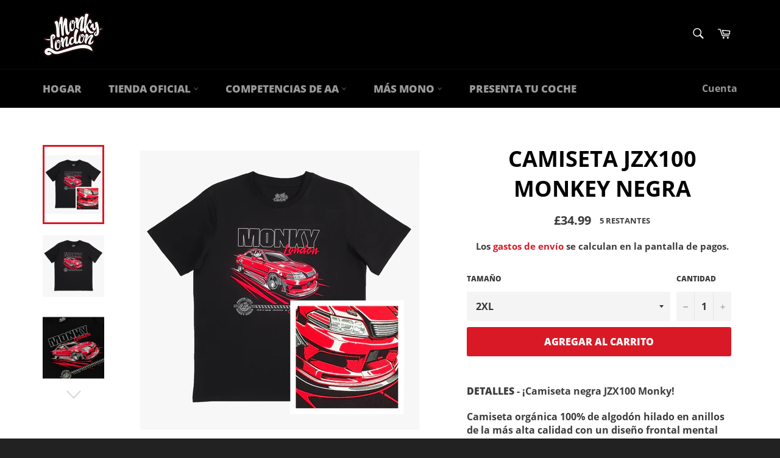

--- FILE ---
content_type: text/html; charset=utf-8
request_url: https://www.monkylondon.com/es/products/jzx100-monky-t-shirt
body_size: 30973
content:
<!doctype html>
<html class="no-js" lang="es">
<head>

  <meta charset="utf-8">
  <meta http-equiv="X-UA-Compatible" content="IE=edge,chrome=1">
  <meta name="viewport" content="width=device-width,initial-scale=1">
  <meta name="theme-color" content="#000000">
<meta name="google-site-verification" content="HPnConNH4NFHcl8jFQQ04dr9ZkjRa7QidSfDsW0I_s0" />

  
    <link rel="shortcut icon" href="//www.monkylondon.com/cdn/shop/files/fgdfgdfgdf_9302630a-48f4-4b7a-8bd6-b2250b4d16e4_32x32.png?v=1613182687" type="image/png">
  

  <link rel="canonical" href="https://www.monkylondon.com/es/products/jzx100-monky-t-shirt">
  <title>
  Camiseta JZX100 Monkey Negra &ndash; MONKY LONDON
  </title>

  
    <meta name="description" content="DETALLES - ¡Camiseta negra JZX100 Monky! Camiseta orgánica 100% de algodón hilado en anillos de la más alta calidad con un diseño frontal mental dibujado a mano de mis súper enfermos Power Vehicles Japan JZX100 Mark 2 1.5JZ, ¡absolutamente nom! ¡Completo con el logotipo de texto súper proxeneta de Monky London, el logo">
  

  <!-- /snippets/social-meta-tags.liquid -->




<meta property="og:site_name" content="MONKY LONDON">
<meta property="og:url" content="https://www.monkylondon.com/es/products/jzx100-monky-t-shirt">
<meta property="og:title" content="Camiseta JZX100 Monkey Negra">
<meta property="og:type" content="product">
<meta property="og:description" content="DETALLES - ¡Camiseta negra JZX100 Monky! Camiseta orgánica 100% de algodón hilado en anillos de la más alta calidad con un diseño frontal mental dibujado a mano de mis súper enfermos Power Vehicles Japan JZX100 Mark 2 1.5JZ, ¡absolutamente nom! ¡Completo con el logotipo de texto súper proxeneta de Monky London, el logo">

  <meta property="og:price:amount" content="34.99">
  <meta property="og:price:currency" content="GBP">

<meta property="og:image" content="http://www.monkylondon.com/cdn/shop/products/PhotoGrid_1601852985492_1200x1200.jpg?v=1601853091"><meta property="og:image" content="http://www.monkylondon.com/cdn/shop/products/C1_e_1200x1200.png?v=1601853091"><meta property="og:image" content="http://www.monkylondon.com/cdn/shop/products/C5_e_1200x1200.png?v=1601853091">
<meta property="og:image:secure_url" content="https://www.monkylondon.com/cdn/shop/products/PhotoGrid_1601852985492_1200x1200.jpg?v=1601853091"><meta property="og:image:secure_url" content="https://www.monkylondon.com/cdn/shop/products/C1_e_1200x1200.png?v=1601853091"><meta property="og:image:secure_url" content="https://www.monkylondon.com/cdn/shop/products/C5_e_1200x1200.png?v=1601853091">


<meta name="twitter:card" content="summary_large_image">
<meta name="twitter:title" content="Camiseta JZX100 Monkey Negra">
<meta name="twitter:description" content="DETALLES - ¡Camiseta negra JZX100 Monky! Camiseta orgánica 100% de algodón hilado en anillos de la más alta calidad con un diseño frontal mental dibujado a mano de mis súper enfermos Power Vehicles Japan JZX100 Mark 2 1.5JZ, ¡absolutamente nom! ¡Completo con el logotipo de texto súper proxeneta de Monky London, el logo">


  <script>
    document.documentElement.className = document.documentElement.className.replace('no-js', 'js');
  </script>

  <link href="//www.monkylondon.com/cdn/shop/t/4/assets/theme.scss.css?v=81092171695952138871701088324" rel="stylesheet" type="text/css" media="all" />

  <script>
    window.theme = window.theme || {};

    theme.strings = {
      stockAvailable: "1 restantes",
      addToCart: "Agregar al carrito",
      soldOut: "Agotado",
      unavailable: "No disponible",
      noStockAvailable: "El artículo no se pudo agregar al carrito porque no hay suficientes unidades disponibles.",
      willNotShipUntil: "Será enviado después [date]",
      willBeInStockAfter: "Estará disponible después [date]",
      totalCartDiscount: "Está ahorrando [savings]",
      addressError: "No se puede encontrar esa dirección",
      addressNoResults: "No results for that address",
      addressQueryLimit: "Se ha excedido el límite de uso de la API de Google . Considere la posibilidad de actualizar a un \u003ca href=\"https:\/\/developers.google.com\/maps\/premium\/usage-limits\"\u003ePlan Premium\u003c\/a\u003e.",
      authError: "Hubo un problema de autenticación con su cuenta de Google Maps API."
    };
  </script>

  <script src="//www.monkylondon.com/cdn/shop/t/4/assets/lazysizes.min.js?v=56045284683979784691602145892" async="async"></script>

  

  <script src="//www.monkylondon.com/cdn/shop/t/4/assets/vendor.js?v=39418018684300761971602145893" defer="defer"></script>

  
    <script>
      window.theme = window.theme || {};
      theme.moneyFormat = "£{{amount}}";
    </script>
  

  <script src="//www.monkylondon.com/cdn/shop/t/4/assets/theme.js?v=27963129642373756691602499845" defer="defer"></script>

  <script>window.performance && window.performance.mark && window.performance.mark('shopify.content_for_header.start');</script><meta name="google-site-verification" content="HPnConNH4NFHcl8jFQQ04dr9ZkjRa7QidSfDsW0I_s0">
<meta name="facebook-domain-verification" content="wpoj48lon10i56vjq6924ed8kp7ipn">
<meta id="shopify-digital-wallet" name="shopify-digital-wallet" content="/14932738148/digital_wallets/dialog">
<meta name="shopify-checkout-api-token" content="2098589428892e1538b49bddaddc3bdb">
<meta id="in-context-paypal-metadata" data-shop-id="14932738148" data-venmo-supported="false" data-environment="production" data-locale="es_ES" data-paypal-v4="true" data-currency="GBP">
<link rel="alternate" hreflang="x-default" href="https://www.monkylondon.com/products/jzx100-monky-t-shirt">
<link rel="alternate" hreflang="en" href="https://www.monkylondon.com/products/jzx100-monky-t-shirt">
<link rel="alternate" hreflang="es" href="https://www.monkylondon.com/es/products/jzx100-monky-t-shirt">
<link rel="alternate" type="application/json+oembed" href="https://www.monkylondon.com/es/products/jzx100-monky-t-shirt.oembed">
<script async="async" src="/checkouts/internal/preloads.js?locale=es-GB"></script>
<link rel="preconnect" href="https://shop.app" crossorigin="anonymous">
<script async="async" src="https://shop.app/checkouts/internal/preloads.js?locale=es-GB&shop_id=14932738148" crossorigin="anonymous"></script>
<script id="apple-pay-shop-capabilities" type="application/json">{"shopId":14932738148,"countryCode":"GB","currencyCode":"GBP","merchantCapabilities":["supports3DS"],"merchantId":"gid:\/\/shopify\/Shop\/14932738148","merchantName":"MONKY LONDON","requiredBillingContactFields":["postalAddress","email","phone"],"requiredShippingContactFields":["postalAddress","email","phone"],"shippingType":"shipping","supportedNetworks":["visa","maestro","masterCard","amex","discover","elo"],"total":{"type":"pending","label":"MONKY LONDON","amount":"1.00"},"shopifyPaymentsEnabled":true,"supportsSubscriptions":true}</script>
<script id="shopify-features" type="application/json">{"accessToken":"2098589428892e1538b49bddaddc3bdb","betas":["rich-media-storefront-analytics"],"domain":"www.monkylondon.com","predictiveSearch":true,"shopId":14932738148,"locale":"es"}</script>
<script>var Shopify = Shopify || {};
Shopify.shop = "monky-london.myshopify.com";
Shopify.locale = "es";
Shopify.currency = {"active":"GBP","rate":"1.0"};
Shopify.country = "GB";
Shopify.theme = {"name":"Copy of Venture by Zago","id":113561075871,"schema_name":"Venture","schema_version":"8.0.2","theme_store_id":775,"role":"main"};
Shopify.theme.handle = "null";
Shopify.theme.style = {"id":null,"handle":null};
Shopify.cdnHost = "www.monkylondon.com/cdn";
Shopify.routes = Shopify.routes || {};
Shopify.routes.root = "/es/";</script>
<script type="module">!function(o){(o.Shopify=o.Shopify||{}).modules=!0}(window);</script>
<script>!function(o){function n(){var o=[];function n(){o.push(Array.prototype.slice.apply(arguments))}return n.q=o,n}var t=o.Shopify=o.Shopify||{};t.loadFeatures=n(),t.autoloadFeatures=n()}(window);</script>
<script>
  window.ShopifyPay = window.ShopifyPay || {};
  window.ShopifyPay.apiHost = "shop.app\/pay";
  window.ShopifyPay.redirectState = null;
</script>
<script id="shop-js-analytics" type="application/json">{"pageType":"product"}</script>
<script defer="defer" async type="module" src="//www.monkylondon.com/cdn/shopifycloud/shop-js/modules/v2/client.init-shop-cart-sync_-aut3ZVe.es.esm.js"></script>
<script defer="defer" async type="module" src="//www.monkylondon.com/cdn/shopifycloud/shop-js/modules/v2/chunk.common_jR-HGkUL.esm.js"></script>
<script type="module">
  await import("//www.monkylondon.com/cdn/shopifycloud/shop-js/modules/v2/client.init-shop-cart-sync_-aut3ZVe.es.esm.js");
await import("//www.monkylondon.com/cdn/shopifycloud/shop-js/modules/v2/chunk.common_jR-HGkUL.esm.js");

  window.Shopify.SignInWithShop?.initShopCartSync?.({"fedCMEnabled":true,"windoidEnabled":true});

</script>
<script>
  window.Shopify = window.Shopify || {};
  if (!window.Shopify.featureAssets) window.Shopify.featureAssets = {};
  window.Shopify.featureAssets['shop-js'] = {"shop-cart-sync":["modules/v2/client.shop-cart-sync_BAYdngfT.es.esm.js","modules/v2/chunk.common_jR-HGkUL.esm.js"],"init-fed-cm":["modules/v2/client.init-fed-cm_C1KIrACA.es.esm.js","modules/v2/chunk.common_jR-HGkUL.esm.js"],"shop-button":["modules/v2/client.shop-button_nPJqyawu.es.esm.js","modules/v2/chunk.common_jR-HGkUL.esm.js"],"init-windoid":["modules/v2/client.init-windoid_BBN3UDv3.es.esm.js","modules/v2/chunk.common_jR-HGkUL.esm.js"],"shop-cash-offers":["modules/v2/client.shop-cash-offers_DHr6BHOX.es.esm.js","modules/v2/chunk.common_jR-HGkUL.esm.js","modules/v2/chunk.modal_K_-4b6jm.esm.js"],"shop-toast-manager":["modules/v2/client.shop-toast-manager_DsmMrndK.es.esm.js","modules/v2/chunk.common_jR-HGkUL.esm.js"],"init-shop-email-lookup-coordinator":["modules/v2/client.init-shop-email-lookup-coordinator_CqHiorcR.es.esm.js","modules/v2/chunk.common_jR-HGkUL.esm.js"],"pay-button":["modules/v2/client.pay-button_CyYMAtLe.es.esm.js","modules/v2/chunk.common_jR-HGkUL.esm.js"],"avatar":["modules/v2/client.avatar_BTnouDA3.es.esm.js"],"init-shop-cart-sync":["modules/v2/client.init-shop-cart-sync_-aut3ZVe.es.esm.js","modules/v2/chunk.common_jR-HGkUL.esm.js"],"shop-login-button":["modules/v2/client.shop-login-button_CkV-3QmP.es.esm.js","modules/v2/chunk.common_jR-HGkUL.esm.js","modules/v2/chunk.modal_K_-4b6jm.esm.js"],"init-customer-accounts-sign-up":["modules/v2/client.init-customer-accounts-sign-up_OVpxiKuf.es.esm.js","modules/v2/client.shop-login-button_CkV-3QmP.es.esm.js","modules/v2/chunk.common_jR-HGkUL.esm.js","modules/v2/chunk.modal_K_-4b6jm.esm.js"],"init-shop-for-new-customer-accounts":["modules/v2/client.init-shop-for-new-customer-accounts_B3-6tUHj.es.esm.js","modules/v2/client.shop-login-button_CkV-3QmP.es.esm.js","modules/v2/chunk.common_jR-HGkUL.esm.js","modules/v2/chunk.modal_K_-4b6jm.esm.js"],"init-customer-accounts":["modules/v2/client.init-customer-accounts_DAvreLqn.es.esm.js","modules/v2/client.shop-login-button_CkV-3QmP.es.esm.js","modules/v2/chunk.common_jR-HGkUL.esm.js","modules/v2/chunk.modal_K_-4b6jm.esm.js"],"shop-follow-button":["modules/v2/client.shop-follow-button_D-yP9CCa.es.esm.js","modules/v2/chunk.common_jR-HGkUL.esm.js","modules/v2/chunk.modal_K_-4b6jm.esm.js"],"lead-capture":["modules/v2/client.lead-capture_cgi9rykO.es.esm.js","modules/v2/chunk.common_jR-HGkUL.esm.js","modules/v2/chunk.modal_K_-4b6jm.esm.js"],"checkout-modal":["modules/v2/client.checkout-modal_CNOx8cMi.es.esm.js","modules/v2/chunk.common_jR-HGkUL.esm.js","modules/v2/chunk.modal_K_-4b6jm.esm.js"],"shop-login":["modules/v2/client.shop-login_B0Pz78O1.es.esm.js","modules/v2/chunk.common_jR-HGkUL.esm.js","modules/v2/chunk.modal_K_-4b6jm.esm.js"],"payment-terms":["modules/v2/client.payment-terms_DHTqhmPP.es.esm.js","modules/v2/chunk.common_jR-HGkUL.esm.js","modules/v2/chunk.modal_K_-4b6jm.esm.js"]};
</script>
<script id="__st">var __st={"a":14932738148,"offset":0,"reqid":"71b564f4-7ef8-40bb-8ac9-37674e0c48e0-1769020421","pageurl":"www.monkylondon.com\/es\/products\/jzx100-monky-t-shirt","u":"e60a9eb73704","p":"product","rtyp":"product","rid":4371310805092};</script>
<script>window.ShopifyPaypalV4VisibilityTracking = true;</script>
<script id="captcha-bootstrap">!function(){'use strict';const t='contact',e='account',n='new_comment',o=[[t,t],['blogs',n],['comments',n],[t,'customer']],c=[[e,'customer_login'],[e,'guest_login'],[e,'recover_customer_password'],[e,'create_customer']],r=t=>t.map((([t,e])=>`form[action*='/${t}']:not([data-nocaptcha='true']) input[name='form_type'][value='${e}']`)).join(','),a=t=>()=>t?[...document.querySelectorAll(t)].map((t=>t.form)):[];function s(){const t=[...o],e=r(t);return a(e)}const i='password',u='form_key',d=['recaptcha-v3-token','g-recaptcha-response','h-captcha-response',i],f=()=>{try{return window.sessionStorage}catch{return}},m='__shopify_v',_=t=>t.elements[u];function p(t,e,n=!1){try{const o=window.sessionStorage,c=JSON.parse(o.getItem(e)),{data:r}=function(t){const{data:e,action:n}=t;return t[m]||n?{data:e,action:n}:{data:t,action:n}}(c);for(const[e,n]of Object.entries(r))t.elements[e]&&(t.elements[e].value=n);n&&o.removeItem(e)}catch(o){console.error('form repopulation failed',{error:o})}}const l='form_type',E='cptcha';function T(t){t.dataset[E]=!0}const w=window,h=w.document,L='Shopify',v='ce_forms',y='captcha';let A=!1;((t,e)=>{const n=(g='f06e6c50-85a8-45c8-87d0-21a2b65856fe',I='https://cdn.shopify.com/shopifycloud/storefront-forms-hcaptcha/ce_storefront_forms_captcha_hcaptcha.v1.5.2.iife.js',D={infoText:'Protegido por hCaptcha',privacyText:'Privacidad',termsText:'Términos'},(t,e,n)=>{const o=w[L][v],c=o.bindForm;if(c)return c(t,g,e,D).then(n);var r;o.q.push([[t,g,e,D],n]),r=I,A||(h.body.append(Object.assign(h.createElement('script'),{id:'captcha-provider',async:!0,src:r})),A=!0)});var g,I,D;w[L]=w[L]||{},w[L][v]=w[L][v]||{},w[L][v].q=[],w[L][y]=w[L][y]||{},w[L][y].protect=function(t,e){n(t,void 0,e),T(t)},Object.freeze(w[L][y]),function(t,e,n,w,h,L){const[v,y,A,g]=function(t,e,n){const i=e?o:[],u=t?c:[],d=[...i,...u],f=r(d),m=r(i),_=r(d.filter((([t,e])=>n.includes(e))));return[a(f),a(m),a(_),s()]}(w,h,L),I=t=>{const e=t.target;return e instanceof HTMLFormElement?e:e&&e.form},D=t=>v().includes(t);t.addEventListener('submit',(t=>{const e=I(t);if(!e)return;const n=D(e)&&!e.dataset.hcaptchaBound&&!e.dataset.recaptchaBound,o=_(e),c=g().includes(e)&&(!o||!o.value);(n||c)&&t.preventDefault(),c&&!n&&(function(t){try{if(!f())return;!function(t){const e=f();if(!e)return;const n=_(t);if(!n)return;const o=n.value;o&&e.removeItem(o)}(t);const e=Array.from(Array(32),(()=>Math.random().toString(36)[2])).join('');!function(t,e){_(t)||t.append(Object.assign(document.createElement('input'),{type:'hidden',name:u})),t.elements[u].value=e}(t,e),function(t,e){const n=f();if(!n)return;const o=[...t.querySelectorAll(`input[type='${i}']`)].map((({name:t})=>t)),c=[...d,...o],r={};for(const[a,s]of new FormData(t).entries())c.includes(a)||(r[a]=s);n.setItem(e,JSON.stringify({[m]:1,action:t.action,data:r}))}(t,e)}catch(e){console.error('failed to persist form',e)}}(e),e.submit())}));const S=(t,e)=>{t&&!t.dataset[E]&&(n(t,e.some((e=>e===t))),T(t))};for(const o of['focusin','change'])t.addEventListener(o,(t=>{const e=I(t);D(e)&&S(e,y())}));const B=e.get('form_key'),M=e.get(l),P=B&&M;t.addEventListener('DOMContentLoaded',(()=>{const t=y();if(P)for(const e of t)e.elements[l].value===M&&p(e,B);[...new Set([...A(),...v().filter((t=>'true'===t.dataset.shopifyCaptcha))])].forEach((e=>S(e,t)))}))}(h,new URLSearchParams(w.location.search),n,t,e,['guest_login'])})(!0,!0)}();</script>
<script integrity="sha256-4kQ18oKyAcykRKYeNunJcIwy7WH5gtpwJnB7kiuLZ1E=" data-source-attribution="shopify.loadfeatures" defer="defer" src="//www.monkylondon.com/cdn/shopifycloud/storefront/assets/storefront/load_feature-a0a9edcb.js" crossorigin="anonymous"></script>
<script crossorigin="anonymous" defer="defer" src="//www.monkylondon.com/cdn/shopifycloud/storefront/assets/shopify_pay/storefront-65b4c6d7.js?v=20250812"></script>
<script data-source-attribution="shopify.dynamic_checkout.dynamic.init">var Shopify=Shopify||{};Shopify.PaymentButton=Shopify.PaymentButton||{isStorefrontPortableWallets:!0,init:function(){window.Shopify.PaymentButton.init=function(){};var t=document.createElement("script");t.src="https://www.monkylondon.com/cdn/shopifycloud/portable-wallets/latest/portable-wallets.es.js",t.type="module",document.head.appendChild(t)}};
</script>
<script data-source-attribution="shopify.dynamic_checkout.buyer_consent">
  function portableWalletsHideBuyerConsent(e){var t=document.getElementById("shopify-buyer-consent"),n=document.getElementById("shopify-subscription-policy-button");t&&n&&(t.classList.add("hidden"),t.setAttribute("aria-hidden","true"),n.removeEventListener("click",e))}function portableWalletsShowBuyerConsent(e){var t=document.getElementById("shopify-buyer-consent"),n=document.getElementById("shopify-subscription-policy-button");t&&n&&(t.classList.remove("hidden"),t.removeAttribute("aria-hidden"),n.addEventListener("click",e))}window.Shopify?.PaymentButton&&(window.Shopify.PaymentButton.hideBuyerConsent=portableWalletsHideBuyerConsent,window.Shopify.PaymentButton.showBuyerConsent=portableWalletsShowBuyerConsent);
</script>
<script data-source-attribution="shopify.dynamic_checkout.cart.bootstrap">document.addEventListener("DOMContentLoaded",(function(){function t(){return document.querySelector("shopify-accelerated-checkout-cart, shopify-accelerated-checkout")}if(t())Shopify.PaymentButton.init();else{new MutationObserver((function(e,n){t()&&(Shopify.PaymentButton.init(),n.disconnect())})).observe(document.body,{childList:!0,subtree:!0})}}));
</script>
<link id="shopify-accelerated-checkout-styles" rel="stylesheet" media="screen" href="https://www.monkylondon.com/cdn/shopifycloud/portable-wallets/latest/accelerated-checkout-backwards-compat.css" crossorigin="anonymous">
<style id="shopify-accelerated-checkout-cart">
        #shopify-buyer-consent {
  margin-top: 1em;
  display: inline-block;
  width: 100%;
}

#shopify-buyer-consent.hidden {
  display: none;
}

#shopify-subscription-policy-button {
  background: none;
  border: none;
  padding: 0;
  text-decoration: underline;
  font-size: inherit;
  cursor: pointer;
}

#shopify-subscription-policy-button::before {
  box-shadow: none;
}

      </style>

<script>window.performance && window.performance.mark && window.performance.mark('shopify.content_for_header.end');</script>
<link href="https://monorail-edge.shopifysvc.com" rel="dns-prefetch">
<script>(function(){if ("sendBeacon" in navigator && "performance" in window) {try {var session_token_from_headers = performance.getEntriesByType('navigation')[0].serverTiming.find(x => x.name == '_s').description;} catch {var session_token_from_headers = undefined;}var session_cookie_matches = document.cookie.match(/_shopify_s=([^;]*)/);var session_token_from_cookie = session_cookie_matches && session_cookie_matches.length === 2 ? session_cookie_matches[1] : "";var session_token = session_token_from_headers || session_token_from_cookie || "";function handle_abandonment_event(e) {var entries = performance.getEntries().filter(function(entry) {return /monorail-edge.shopifysvc.com/.test(entry.name);});if (!window.abandonment_tracked && entries.length === 0) {window.abandonment_tracked = true;var currentMs = Date.now();var navigation_start = performance.timing.navigationStart;var payload = {shop_id: 14932738148,url: window.location.href,navigation_start,duration: currentMs - navigation_start,session_token,page_type: "product"};window.navigator.sendBeacon("https://monorail-edge.shopifysvc.com/v1/produce", JSON.stringify({schema_id: "online_store_buyer_site_abandonment/1.1",payload: payload,metadata: {event_created_at_ms: currentMs,event_sent_at_ms: currentMs}}));}}window.addEventListener('pagehide', handle_abandonment_event);}}());</script>
<script id="web-pixels-manager-setup">(function e(e,d,r,n,o){if(void 0===o&&(o={}),!Boolean(null===(a=null===(i=window.Shopify)||void 0===i?void 0:i.analytics)||void 0===a?void 0:a.replayQueue)){var i,a;window.Shopify=window.Shopify||{};var t=window.Shopify;t.analytics=t.analytics||{};var s=t.analytics;s.replayQueue=[],s.publish=function(e,d,r){return s.replayQueue.push([e,d,r]),!0};try{self.performance.mark("wpm:start")}catch(e){}var l=function(){var e={modern:/Edge?\/(1{2}[4-9]|1[2-9]\d|[2-9]\d{2}|\d{4,})\.\d+(\.\d+|)|Firefox\/(1{2}[4-9]|1[2-9]\d|[2-9]\d{2}|\d{4,})\.\d+(\.\d+|)|Chrom(ium|e)\/(9{2}|\d{3,})\.\d+(\.\d+|)|(Maci|X1{2}).+ Version\/(15\.\d+|(1[6-9]|[2-9]\d|\d{3,})\.\d+)([,.]\d+|)( \(\w+\)|)( Mobile\/\w+|) Safari\/|Chrome.+OPR\/(9{2}|\d{3,})\.\d+\.\d+|(CPU[ +]OS|iPhone[ +]OS|CPU[ +]iPhone|CPU IPhone OS|CPU iPad OS)[ +]+(15[._]\d+|(1[6-9]|[2-9]\d|\d{3,})[._]\d+)([._]\d+|)|Android:?[ /-](13[3-9]|1[4-9]\d|[2-9]\d{2}|\d{4,})(\.\d+|)(\.\d+|)|Android.+Firefox\/(13[5-9]|1[4-9]\d|[2-9]\d{2}|\d{4,})\.\d+(\.\d+|)|Android.+Chrom(ium|e)\/(13[3-9]|1[4-9]\d|[2-9]\d{2}|\d{4,})\.\d+(\.\d+|)|SamsungBrowser\/([2-9]\d|\d{3,})\.\d+/,legacy:/Edge?\/(1[6-9]|[2-9]\d|\d{3,})\.\d+(\.\d+|)|Firefox\/(5[4-9]|[6-9]\d|\d{3,})\.\d+(\.\d+|)|Chrom(ium|e)\/(5[1-9]|[6-9]\d|\d{3,})\.\d+(\.\d+|)([\d.]+$|.*Safari\/(?![\d.]+ Edge\/[\d.]+$))|(Maci|X1{2}).+ Version\/(10\.\d+|(1[1-9]|[2-9]\d|\d{3,})\.\d+)([,.]\d+|)( \(\w+\)|)( Mobile\/\w+|) Safari\/|Chrome.+OPR\/(3[89]|[4-9]\d|\d{3,})\.\d+\.\d+|(CPU[ +]OS|iPhone[ +]OS|CPU[ +]iPhone|CPU IPhone OS|CPU iPad OS)[ +]+(10[._]\d+|(1[1-9]|[2-9]\d|\d{3,})[._]\d+)([._]\d+|)|Android:?[ /-](13[3-9]|1[4-9]\d|[2-9]\d{2}|\d{4,})(\.\d+|)(\.\d+|)|Mobile Safari.+OPR\/([89]\d|\d{3,})\.\d+\.\d+|Android.+Firefox\/(13[5-9]|1[4-9]\d|[2-9]\d{2}|\d{4,})\.\d+(\.\d+|)|Android.+Chrom(ium|e)\/(13[3-9]|1[4-9]\d|[2-9]\d{2}|\d{4,})\.\d+(\.\d+|)|Android.+(UC? ?Browser|UCWEB|U3)[ /]?(15\.([5-9]|\d{2,})|(1[6-9]|[2-9]\d|\d{3,})\.\d+)\.\d+|SamsungBrowser\/(5\.\d+|([6-9]|\d{2,})\.\d+)|Android.+MQ{2}Browser\/(14(\.(9|\d{2,})|)|(1[5-9]|[2-9]\d|\d{3,})(\.\d+|))(\.\d+|)|K[Aa][Ii]OS\/(3\.\d+|([4-9]|\d{2,})\.\d+)(\.\d+|)/},d=e.modern,r=e.legacy,n=navigator.userAgent;return n.match(d)?"modern":n.match(r)?"legacy":"unknown"}(),u="modern"===l?"modern":"legacy",c=(null!=n?n:{modern:"",legacy:""})[u],f=function(e){return[e.baseUrl,"/wpm","/b",e.hashVersion,"modern"===e.buildTarget?"m":"l",".js"].join("")}({baseUrl:d,hashVersion:r,buildTarget:u}),m=function(e){var d=e.version,r=e.bundleTarget,n=e.surface,o=e.pageUrl,i=e.monorailEndpoint;return{emit:function(e){var a=e.status,t=e.errorMsg,s=(new Date).getTime(),l=JSON.stringify({metadata:{event_sent_at_ms:s},events:[{schema_id:"web_pixels_manager_load/3.1",payload:{version:d,bundle_target:r,page_url:o,status:a,surface:n,error_msg:t},metadata:{event_created_at_ms:s}}]});if(!i)return console&&console.warn&&console.warn("[Web Pixels Manager] No Monorail endpoint provided, skipping logging."),!1;try{return self.navigator.sendBeacon.bind(self.navigator)(i,l)}catch(e){}var u=new XMLHttpRequest;try{return u.open("POST",i,!0),u.setRequestHeader("Content-Type","text/plain"),u.send(l),!0}catch(e){return console&&console.warn&&console.warn("[Web Pixels Manager] Got an unhandled error while logging to Monorail."),!1}}}}({version:r,bundleTarget:l,surface:e.surface,pageUrl:self.location.href,monorailEndpoint:e.monorailEndpoint});try{o.browserTarget=l,function(e){var d=e.src,r=e.async,n=void 0===r||r,o=e.onload,i=e.onerror,a=e.sri,t=e.scriptDataAttributes,s=void 0===t?{}:t,l=document.createElement("script"),u=document.querySelector("head"),c=document.querySelector("body");if(l.async=n,l.src=d,a&&(l.integrity=a,l.crossOrigin="anonymous"),s)for(var f in s)if(Object.prototype.hasOwnProperty.call(s,f))try{l.dataset[f]=s[f]}catch(e){}if(o&&l.addEventListener("load",o),i&&l.addEventListener("error",i),u)u.appendChild(l);else{if(!c)throw new Error("Did not find a head or body element to append the script");c.appendChild(l)}}({src:f,async:!0,onload:function(){if(!function(){var e,d;return Boolean(null===(d=null===(e=window.Shopify)||void 0===e?void 0:e.analytics)||void 0===d?void 0:d.initialized)}()){var d=window.webPixelsManager.init(e)||void 0;if(d){var r=window.Shopify.analytics;r.replayQueue.forEach((function(e){var r=e[0],n=e[1],o=e[2];d.publishCustomEvent(r,n,o)})),r.replayQueue=[],r.publish=d.publishCustomEvent,r.visitor=d.visitor,r.initialized=!0}}},onerror:function(){return m.emit({status:"failed",errorMsg:"".concat(f," has failed to load")})},sri:function(e){var d=/^sha384-[A-Za-z0-9+/=]+$/;return"string"==typeof e&&d.test(e)}(c)?c:"",scriptDataAttributes:o}),m.emit({status:"loading"})}catch(e){m.emit({status:"failed",errorMsg:(null==e?void 0:e.message)||"Unknown error"})}}})({shopId: 14932738148,storefrontBaseUrl: "https://www.monkylondon.com",extensionsBaseUrl: "https://extensions.shopifycdn.com/cdn/shopifycloud/web-pixels-manager",monorailEndpoint: "https://monorail-edge.shopifysvc.com/unstable/produce_batch",surface: "storefront-renderer",enabledBetaFlags: ["2dca8a86"],webPixelsConfigList: [{"id":"1396998517","configuration":"{\"pixel_id\":\"8955071607914933\",\"pixel_type\":\"facebook_pixel\"}","eventPayloadVersion":"v1","runtimeContext":"OPEN","scriptVersion":"ca16bc87fe92b6042fbaa3acc2fbdaa6","type":"APP","apiClientId":2329312,"privacyPurposes":["ANALYTICS","MARKETING","SALE_OF_DATA"],"dataSharingAdjustments":{"protectedCustomerApprovalScopes":["read_customer_address","read_customer_email","read_customer_name","read_customer_personal_data","read_customer_phone"]}},{"id":"967639413","configuration":"{\"config\":\"{\\\"pixel_id\\\":\\\"GT-W6BN9VV\\\",\\\"target_country\\\":\\\"GB\\\",\\\"gtag_events\\\":[{\\\"type\\\":\\\"purchase\\\",\\\"action_label\\\":\\\"MC-3KNZB18VMJ\\\"},{\\\"type\\\":\\\"page_view\\\",\\\"action_label\\\":\\\"MC-3KNZB18VMJ\\\"},{\\\"type\\\":\\\"view_item\\\",\\\"action_label\\\":\\\"MC-3KNZB18VMJ\\\"}],\\\"enable_monitoring_mode\\\":false}\"}","eventPayloadVersion":"v1","runtimeContext":"OPEN","scriptVersion":"b2a88bafab3e21179ed38636efcd8a93","type":"APP","apiClientId":1780363,"privacyPurposes":[],"dataSharingAdjustments":{"protectedCustomerApprovalScopes":["read_customer_address","read_customer_email","read_customer_name","read_customer_personal_data","read_customer_phone"]}},{"id":"shopify-app-pixel","configuration":"{}","eventPayloadVersion":"v1","runtimeContext":"STRICT","scriptVersion":"0450","apiClientId":"shopify-pixel","type":"APP","privacyPurposes":["ANALYTICS","MARKETING"]},{"id":"shopify-custom-pixel","eventPayloadVersion":"v1","runtimeContext":"LAX","scriptVersion":"0450","apiClientId":"shopify-pixel","type":"CUSTOM","privacyPurposes":["ANALYTICS","MARKETING"]}],isMerchantRequest: false,initData: {"shop":{"name":"MONKY LONDON","paymentSettings":{"currencyCode":"GBP"},"myshopifyDomain":"monky-london.myshopify.com","countryCode":"GB","storefrontUrl":"https:\/\/www.monkylondon.com\/es"},"customer":null,"cart":null,"checkout":null,"productVariants":[{"price":{"amount":34.99,"currencyCode":"GBP"},"product":{"title":"Camiseta JZX100 Monkey Negra","vendor":"MONKY LONDON","id":"4371310805092","untranslatedTitle":"Camiseta JZX100 Monkey Negra","url":"\/es\/products\/jzx100-monky-t-shirt","type":""},"id":"31318986358884","image":{"src":"\/\/www.monkylondon.com\/cdn\/shop\/products\/PhotoGrid_1601852985492.jpg?v=1601853091"},"sku":"","title":"S","untranslatedTitle":"S"},{"price":{"amount":34.99,"currencyCode":"GBP"},"product":{"title":"Camiseta JZX100 Monkey Negra","vendor":"MONKY LONDON","id":"4371310805092","untranslatedTitle":"Camiseta JZX100 Monkey Negra","url":"\/es\/products\/jzx100-monky-t-shirt","type":""},"id":"31318986391652","image":{"src":"\/\/www.monkylondon.com\/cdn\/shop\/products\/PhotoGrid_1601852985492.jpg?v=1601853091"},"sku":"","title":"M","untranslatedTitle":"M"},{"price":{"amount":34.99,"currencyCode":"GBP"},"product":{"title":"Camiseta JZX100 Monkey Negra","vendor":"MONKY LONDON","id":"4371310805092","untranslatedTitle":"Camiseta JZX100 Monkey Negra","url":"\/es\/products\/jzx100-monky-t-shirt","type":""},"id":"31318986424420","image":{"src":"\/\/www.monkylondon.com\/cdn\/shop\/products\/PhotoGrid_1601852985492.jpg?v=1601853091"},"sku":"","title":"L","untranslatedTitle":"L"},{"price":{"amount":34.99,"currencyCode":"GBP"},"product":{"title":"Camiseta JZX100 Monkey Negra","vendor":"MONKY LONDON","id":"4371310805092","untranslatedTitle":"Camiseta JZX100 Monkey Negra","url":"\/es\/products\/jzx100-monky-t-shirt","type":""},"id":"31318986457188","image":{"src":"\/\/www.monkylondon.com\/cdn\/shop\/products\/PhotoGrid_1601852985492.jpg?v=1601853091"},"sku":"","title":"SG","untranslatedTitle":"XL"},{"price":{"amount":34.99,"currencyCode":"GBP"},"product":{"title":"Camiseta JZX100 Monkey Negra","vendor":"MONKY LONDON","id":"4371310805092","untranslatedTitle":"Camiseta JZX100 Monkey Negra","url":"\/es\/products\/jzx100-monky-t-shirt","type":""},"id":"31318986489956","image":{"src":"\/\/www.monkylondon.com\/cdn\/shop\/products\/PhotoGrid_1601852985492.jpg?v=1601853091"},"sku":"","title":"2XL","untranslatedTitle":"2XL"}],"purchasingCompany":null},},"https://www.monkylondon.com/cdn","fcfee988w5aeb613cpc8e4bc33m6693e112",{"modern":"","legacy":""},{"shopId":"14932738148","storefrontBaseUrl":"https:\/\/www.monkylondon.com","extensionBaseUrl":"https:\/\/extensions.shopifycdn.com\/cdn\/shopifycloud\/web-pixels-manager","surface":"storefront-renderer","enabledBetaFlags":"[\"2dca8a86\"]","isMerchantRequest":"false","hashVersion":"fcfee988w5aeb613cpc8e4bc33m6693e112","publish":"custom","events":"[[\"page_viewed\",{}],[\"product_viewed\",{\"productVariant\":{\"price\":{\"amount\":34.99,\"currencyCode\":\"GBP\"},\"product\":{\"title\":\"Camiseta JZX100 Monkey Negra\",\"vendor\":\"MONKY LONDON\",\"id\":\"4371310805092\",\"untranslatedTitle\":\"Camiseta JZX100 Monkey Negra\",\"url\":\"\/es\/products\/jzx100-monky-t-shirt\",\"type\":\"\"},\"id\":\"31318986489956\",\"image\":{\"src\":\"\/\/www.monkylondon.com\/cdn\/shop\/products\/PhotoGrid_1601852985492.jpg?v=1601853091\"},\"sku\":\"\",\"title\":\"2XL\",\"untranslatedTitle\":\"2XL\"}}]]"});</script><script>
  window.ShopifyAnalytics = window.ShopifyAnalytics || {};
  window.ShopifyAnalytics.meta = window.ShopifyAnalytics.meta || {};
  window.ShopifyAnalytics.meta.currency = 'GBP';
  var meta = {"product":{"id":4371310805092,"gid":"gid:\/\/shopify\/Product\/4371310805092","vendor":"MONKY LONDON","type":"","handle":"jzx100-monky-t-shirt","variants":[{"id":31318986358884,"price":3499,"name":"Camiseta JZX100 Monkey Negra - S","public_title":"S","sku":""},{"id":31318986391652,"price":3499,"name":"Camiseta JZX100 Monkey Negra - M","public_title":"M","sku":""},{"id":31318986424420,"price":3499,"name":"Camiseta JZX100 Monkey Negra - L","public_title":"L","sku":""},{"id":31318986457188,"price":3499,"name":"Camiseta JZX100 Monkey Negra - SG","public_title":"SG","sku":""},{"id":31318986489956,"price":3499,"name":"Camiseta JZX100 Monkey Negra - 2XL","public_title":"2XL","sku":""}],"remote":false},"page":{"pageType":"product","resourceType":"product","resourceId":4371310805092,"requestId":"71b564f4-7ef8-40bb-8ac9-37674e0c48e0-1769020421"}};
  for (var attr in meta) {
    window.ShopifyAnalytics.meta[attr] = meta[attr];
  }
</script>
<script class="analytics">
  (function () {
    var customDocumentWrite = function(content) {
      var jquery = null;

      if (window.jQuery) {
        jquery = window.jQuery;
      } else if (window.Checkout && window.Checkout.$) {
        jquery = window.Checkout.$;
      }

      if (jquery) {
        jquery('body').append(content);
      }
    };

    var hasLoggedConversion = function(token) {
      if (token) {
        return document.cookie.indexOf('loggedConversion=' + token) !== -1;
      }
      return false;
    }

    var setCookieIfConversion = function(token) {
      if (token) {
        var twoMonthsFromNow = new Date(Date.now());
        twoMonthsFromNow.setMonth(twoMonthsFromNow.getMonth() + 2);

        document.cookie = 'loggedConversion=' + token + '; expires=' + twoMonthsFromNow;
      }
    }

    var trekkie = window.ShopifyAnalytics.lib = window.trekkie = window.trekkie || [];
    if (trekkie.integrations) {
      return;
    }
    trekkie.methods = [
      'identify',
      'page',
      'ready',
      'track',
      'trackForm',
      'trackLink'
    ];
    trekkie.factory = function(method) {
      return function() {
        var args = Array.prototype.slice.call(arguments);
        args.unshift(method);
        trekkie.push(args);
        return trekkie;
      };
    };
    for (var i = 0; i < trekkie.methods.length; i++) {
      var key = trekkie.methods[i];
      trekkie[key] = trekkie.factory(key);
    }
    trekkie.load = function(config) {
      trekkie.config = config || {};
      trekkie.config.initialDocumentCookie = document.cookie;
      var first = document.getElementsByTagName('script')[0];
      var script = document.createElement('script');
      script.type = 'text/javascript';
      script.onerror = function(e) {
        var scriptFallback = document.createElement('script');
        scriptFallback.type = 'text/javascript';
        scriptFallback.onerror = function(error) {
                var Monorail = {
      produce: function produce(monorailDomain, schemaId, payload) {
        var currentMs = new Date().getTime();
        var event = {
          schema_id: schemaId,
          payload: payload,
          metadata: {
            event_created_at_ms: currentMs,
            event_sent_at_ms: currentMs
          }
        };
        return Monorail.sendRequest("https://" + monorailDomain + "/v1/produce", JSON.stringify(event));
      },
      sendRequest: function sendRequest(endpointUrl, payload) {
        // Try the sendBeacon API
        if (window && window.navigator && typeof window.navigator.sendBeacon === 'function' && typeof window.Blob === 'function' && !Monorail.isIos12()) {
          var blobData = new window.Blob([payload], {
            type: 'text/plain'
          });

          if (window.navigator.sendBeacon(endpointUrl, blobData)) {
            return true;
          } // sendBeacon was not successful

        } // XHR beacon

        var xhr = new XMLHttpRequest();

        try {
          xhr.open('POST', endpointUrl);
          xhr.setRequestHeader('Content-Type', 'text/plain');
          xhr.send(payload);
        } catch (e) {
          console.log(e);
        }

        return false;
      },
      isIos12: function isIos12() {
        return window.navigator.userAgent.lastIndexOf('iPhone; CPU iPhone OS 12_') !== -1 || window.navigator.userAgent.lastIndexOf('iPad; CPU OS 12_') !== -1;
      }
    };
    Monorail.produce('monorail-edge.shopifysvc.com',
      'trekkie_storefront_load_errors/1.1',
      {shop_id: 14932738148,
      theme_id: 113561075871,
      app_name: "storefront",
      context_url: window.location.href,
      source_url: "//www.monkylondon.com/cdn/s/trekkie.storefront.cd680fe47e6c39ca5d5df5f0a32d569bc48c0f27.min.js"});

        };
        scriptFallback.async = true;
        scriptFallback.src = '//www.monkylondon.com/cdn/s/trekkie.storefront.cd680fe47e6c39ca5d5df5f0a32d569bc48c0f27.min.js';
        first.parentNode.insertBefore(scriptFallback, first);
      };
      script.async = true;
      script.src = '//www.monkylondon.com/cdn/s/trekkie.storefront.cd680fe47e6c39ca5d5df5f0a32d569bc48c0f27.min.js';
      first.parentNode.insertBefore(script, first);
    };
    trekkie.load(
      {"Trekkie":{"appName":"storefront","development":false,"defaultAttributes":{"shopId":14932738148,"isMerchantRequest":null,"themeId":113561075871,"themeCityHash":"355545950048857507","contentLanguage":"es","currency":"GBP","eventMetadataId":"af809f65-b91c-4e44-8c4b-0059d20cebe6"},"isServerSideCookieWritingEnabled":true,"monorailRegion":"shop_domain","enabledBetaFlags":["65f19447"]},"Session Attribution":{},"S2S":{"facebookCapiEnabled":true,"source":"trekkie-storefront-renderer","apiClientId":580111}}
    );

    var loaded = false;
    trekkie.ready(function() {
      if (loaded) return;
      loaded = true;

      window.ShopifyAnalytics.lib = window.trekkie;

      var originalDocumentWrite = document.write;
      document.write = customDocumentWrite;
      try { window.ShopifyAnalytics.merchantGoogleAnalytics.call(this); } catch(error) {};
      document.write = originalDocumentWrite;

      window.ShopifyAnalytics.lib.page(null,{"pageType":"product","resourceType":"product","resourceId":4371310805092,"requestId":"71b564f4-7ef8-40bb-8ac9-37674e0c48e0-1769020421","shopifyEmitted":true});

      var match = window.location.pathname.match(/checkouts\/(.+)\/(thank_you|post_purchase)/)
      var token = match? match[1]: undefined;
      if (!hasLoggedConversion(token)) {
        setCookieIfConversion(token);
        window.ShopifyAnalytics.lib.track("Viewed Product",{"currency":"GBP","variantId":31318986358884,"productId":4371310805092,"productGid":"gid:\/\/shopify\/Product\/4371310805092","name":"Camiseta JZX100 Monkey Negra - S","price":"34.99","sku":"","brand":"MONKY LONDON","variant":"S","category":"","nonInteraction":true,"remote":false},undefined,undefined,{"shopifyEmitted":true});
      window.ShopifyAnalytics.lib.track("monorail:\/\/trekkie_storefront_viewed_product\/1.1",{"currency":"GBP","variantId":31318986358884,"productId":4371310805092,"productGid":"gid:\/\/shopify\/Product\/4371310805092","name":"Camiseta JZX100 Monkey Negra - S","price":"34.99","sku":"","brand":"MONKY LONDON","variant":"S","category":"","nonInteraction":true,"remote":false,"referer":"https:\/\/www.monkylondon.com\/es\/products\/jzx100-monky-t-shirt"});
      }
    });


        var eventsListenerScript = document.createElement('script');
        eventsListenerScript.async = true;
        eventsListenerScript.src = "//www.monkylondon.com/cdn/shopifycloud/storefront/assets/shop_events_listener-3da45d37.js";
        document.getElementsByTagName('head')[0].appendChild(eventsListenerScript);

})();</script>
<script
  defer
  src="https://www.monkylondon.com/cdn/shopifycloud/perf-kit/shopify-perf-kit-3.0.4.min.js"
  data-application="storefront-renderer"
  data-shop-id="14932738148"
  data-render-region="gcp-us-east1"
  data-page-type="product"
  data-theme-instance-id="113561075871"
  data-theme-name="Venture"
  data-theme-version="8.0.2"
  data-monorail-region="shop_domain"
  data-resource-timing-sampling-rate="10"
  data-shs="true"
  data-shs-beacon="true"
  data-shs-export-with-fetch="true"
  data-shs-logs-sample-rate="1"
  data-shs-beacon-endpoint="https://www.monkylondon.com/api/collect"
></script>
</head>

<body class="template-product  hide-entries  " >

  <a class="in-page-link visually-hidden skip-link" href="#MainContent">
    Ir directamente al contenido
  </a>

  <div id="shopify-section-header" class="shopify-section"><style>
.site-header__logo img {
  max-width: 100px;
}
</style>

<div id="NavDrawer" class="drawer drawer--left">
  <div class="drawer__inner">
    <form action="/search" method="get" class="drawer__search" role="search">
      <input type="search" name="q" placeholder="Buscar" aria-label="Buscar" class="drawer__search-input">

      <button type="submit" class="text-link drawer__search-submit">
        <svg aria-hidden="true" focusable="false" role="presentation" class="icon icon-search" viewBox="0 0 32 32"><path fill="#444" d="M21.839 18.771a10.012 10.012 0 0 0 1.57-5.39c0-5.548-4.493-10.048-10.034-10.048-5.548 0-10.041 4.499-10.041 10.048s4.493 10.048 10.034 10.048c2.012 0 3.886-.594 5.456-1.61l.455-.317 7.165 7.165 2.223-2.263-7.158-7.165.33-.468zM18.995 7.767c1.498 1.498 2.322 3.49 2.322 5.608s-.825 4.11-2.322 5.608c-1.498 1.498-3.49 2.322-5.608 2.322s-4.11-.825-5.608-2.322c-1.498-1.498-2.322-3.49-2.322-5.608s.825-4.11 2.322-5.608c1.498-1.498 3.49-2.322 5.608-2.322s4.11.825 5.608 2.322z"/></svg>
        <span class="icon__fallback-text">Buscar</span>
      </button>
    </form>
    <ul class="drawer__nav">
      
        

        
          <li class="drawer__nav-item">
            <a href="/es"
              class="drawer__nav-link drawer__nav-link--top-level"
              
            >
              HOGAR
            </a>
          </li>
        
      
        

        
          <li class="drawer__nav-item">
            <div class="drawer__nav-has-sublist">
              <a href="/es/collections"
                class="drawer__nav-link drawer__nav-link--top-level drawer__nav-link--split"
                id="DrawerLabel-official-merch"
                
              >
                TIENDA OFICIAL
              </a>
              <button type="button" aria-controls="DrawerLinklist-official-merch" class="text-link drawer__nav-toggle-btn drawer__meganav-toggle" aria-label="TIENDA OFICIAL Menú" aria-expanded="false">
                <span class="drawer__nav-toggle--open">
                  <svg aria-hidden="true" focusable="false" role="presentation" class="icon icon-plus" viewBox="0 0 22 21"><path d="M12 11.5h9.5v-2H12V0h-2v9.5H.5v2H10V21h2v-9.5z" fill="#000" fill-rule="evenodd"/></svg>
                </span>
                <span class="drawer__nav-toggle--close">
                  <svg aria-hidden="true" focusable="false" role="presentation" class="icon icon--wide icon-minus" viewBox="0 0 22 3"><path fill="#000" d="M21.5.5v2H.5v-2z" fill-rule="evenodd"/></svg>
                </span>
              </button>
            </div>

            <div class="meganav meganav--drawer" id="DrawerLinklist-official-merch" aria-labelledby="DrawerLabel-official-merch" role="navigation">
              <ul class="meganav__nav">
                <div class="grid grid--no-gutters meganav__scroller meganav__scroller--has-list">
  <div class="grid__item meganav__list">
    
      <li class="drawer__nav-item">
        
          <a href="/es/collections" 
            class="drawer__nav-link meganav__link"
            
          >
            VIEW ALL PRODUCTS
          </a>
        
      </li>
    
      <li class="drawer__nav-item">
        
          <a href="/es/collections/clothing" 
            class="drawer__nav-link meganav__link"
            
          >
            CAMISETAS
          </a>
        
      </li>
    
      <li class="drawer__nav-item">
        
          <a href="/es/collections/hoodies" 
            class="drawer__nav-link meganav__link"
            
          >
            SUDADERAS CON CAPUCHA
          </a>
        
      </li>
    
      <li class="drawer__nav-item">
        
          <a href="/es/collections/headwear" 
            class="drawer__nav-link meganav__link"
            
          >
            SOMBREROS
          </a>
        
      </li>
    
      <li class="drawer__nav-item">
        
          <a href="/es/collections" 
            class="drawer__nav-link meganav__link"
            
          >
            GUANTES DE CARRERAS
          </a>
        
      </li>
    
  </div>
</div>

              </ul>
            </div>
          </li>
        
      
        

        
          <li class="drawer__nav-item">
            <div class="drawer__nav-has-sublist">
              <a href="https://monkylondoncomps.com/"
                class="drawer__nav-link drawer__nav-link--top-level drawer__nav-link--split"
                id="DrawerLabel-ml-competitions"
                
              >
                COMPETENCIAS DE AA
              </a>
              <button type="button" aria-controls="DrawerLinklist-ml-competitions" class="text-link drawer__nav-toggle-btn drawer__meganav-toggle" aria-label="COMPETENCIAS DE AA Menú" aria-expanded="false">
                <span class="drawer__nav-toggle--open">
                  <svg aria-hidden="true" focusable="false" role="presentation" class="icon icon-plus" viewBox="0 0 22 21"><path d="M12 11.5h9.5v-2H12V0h-2v9.5H.5v2H10V21h2v-9.5z" fill="#000" fill-rule="evenodd"/></svg>
                </span>
                <span class="drawer__nav-toggle--close">
                  <svg aria-hidden="true" focusable="false" role="presentation" class="icon icon--wide icon-minus" viewBox="0 0 22 3"><path fill="#000" d="M21.5.5v2H.5v-2z" fill-rule="evenodd"/></svg>
                </span>
              </button>
            </div>

            <div class="meganav meganav--drawer" id="DrawerLinklist-ml-competitions" aria-labelledby="DrawerLabel-ml-competitions" role="navigation">
              <ul class="meganav__nav">
                <div class="grid grid--no-gutters meganav__scroller meganav__scroller--has-list">
  <div class="grid__item meganav__list">
    
      <li class="drawer__nav-item">
        
          <a href="https://monkylondoncomps.com/live-competitions/" 
            class="drawer__nav-link meganav__link"
            
          >
            COMPETITIONS
          </a>
        
      </li>
    
      <li class="drawer__nav-item">
        
          <a href="https://monkylondoncomps.com/winners/" 
            class="drawer__nav-link meganav__link"
            
          >
            WINNERS
          </a>
        
      </li>
    
      <li class="drawer__nav-item">
        
          <a href="https://monkylondoncomps.com/faq/" 
            class="drawer__nav-link meganav__link"
            
          >
            FAQ
          </a>
        
      </li>
    
      <li class="drawer__nav-item">
        
          <a href="https://monkylondoncomps.com/sell-your-car/" 
            class="drawer__nav-link meganav__link"
            
          >
            SELL YOUR CAR
          </a>
        
      </li>
    
  </div>
</div>

              </ul>
            </div>
          </li>
        
      
        

        
          <li class="drawer__nav-item">
            <div class="drawer__nav-has-sublist">
              <a href="https://linktr.ee/MONKYLONDON"
                class="drawer__nav-link drawer__nav-link--top-level drawer__nav-link--split"
                id="DrawerLabel-more-monky"
                
              >
                MÁS MONO
              </a>
              <button type="button" aria-controls="DrawerLinklist-more-monky" class="text-link drawer__nav-toggle-btn drawer__meganav-toggle" aria-label="MÁS MONO Menú" aria-expanded="false">
                <span class="drawer__nav-toggle--open">
                  <svg aria-hidden="true" focusable="false" role="presentation" class="icon icon-plus" viewBox="0 0 22 21"><path d="M12 11.5h9.5v-2H12V0h-2v9.5H.5v2H10V21h2v-9.5z" fill="#000" fill-rule="evenodd"/></svg>
                </span>
                <span class="drawer__nav-toggle--close">
                  <svg aria-hidden="true" focusable="false" role="presentation" class="icon icon--wide icon-minus" viewBox="0 0 22 3"><path fill="#000" d="M21.5.5v2H.5v-2z" fill-rule="evenodd"/></svg>
                </span>
              </button>
            </div>

            <div class="meganav meganav--drawer" id="DrawerLinklist-more-monky" aria-labelledby="DrawerLabel-more-monky" role="navigation">
              <ul class="meganav__nav">
                <div class="grid grid--no-gutters meganav__scroller meganav__scroller--has-list">
  <div class="grid__item meganav__list">
    
      <li class="drawer__nav-item">
        
          <a href="https://youtube.com/monkylondon" 
            class="drawer__nav-link meganav__link"
            
          >
            YOUTUBE
          </a>
        
      </li>
    
      <li class="drawer__nav-item">
        
          <a href="https://instagram.com/monkylondon" 
            class="drawer__nav-link meganav__link"
            
          >
            INSTAGRAM
          </a>
        
      </li>
    
      <li class="drawer__nav-item">
        
          <a href="https://www.facebook.com/p/MONKY-LONDON-100077858392095" 
            class="drawer__nav-link meganav__link"
            
          >
            FACEBOOK
          </a>
        
      </li>
    
      <li class="drawer__nav-item">
        
          <a href="https://www.tiktok.com/@monkylondonofficial?lang=en" 
            class="drawer__nav-link meganav__link"
            
          >
            TIK TOK
          </a>
        
      </li>
    
      <li class="drawer__nav-item">
        
          <a href="https://open.spotify.com/playlist/4Rzd6fogs4QluQ7mzGbN54" 
            class="drawer__nav-link meganav__link"
            
          >
            SPOTIFY
          </a>
        
      </li>
    
      <li class="drawer__nav-item">
        
          <a href="https://www.patreon.com/monkylondon" 
            class="drawer__nav-link meganav__link"
            
          >
            PATREON
          </a>
        
      </li>
    
  </div>
</div>

              </ul>
            </div>
          </li>
        
      
        

        
          <li class="drawer__nav-item">
            <a href="/es/pages/feature-your-car"
              class="drawer__nav-link drawer__nav-link--top-level"
              
            >
              PRESENTA TU COCHE
            </a>
          </li>
        
      

      
        
          <li class="drawer__nav-item">
            <a href="/account/login" class="drawer__nav-link drawer__nav-link--top-level">
              Cuenta
            </a>
          </li>
        
      
    </ul>
  </div>
</div>

<header class="site-header page-element is-moved-by-drawer" role="banner" data-section-id="header" data-section-type="header">
  <div class="site-header__upper page-width">
    <div class="grid grid--table">
      <div class="grid__item small--one-quarter medium-up--hide">
        <button type="button" class="text-link site-header__link js-drawer-open-left">
          <span class="site-header__menu-toggle--open">
            <svg aria-hidden="true" focusable="false" role="presentation" class="icon icon-hamburger" viewBox="0 0 32 32"><path fill="#444" d="M4.889 14.958h22.222v2.222H4.889v-2.222zM4.889 8.292h22.222v2.222H4.889V8.292zM4.889 21.625h22.222v2.222H4.889v-2.222z"/></svg>
          </span>
          <span class="site-header__menu-toggle--close">
            <svg aria-hidden="true" focusable="false" role="presentation" class="icon icon-close" viewBox="0 0 32 32"><path fill="#444" d="M25.313 8.55l-1.862-1.862-7.45 7.45-7.45-7.45L6.689 8.55l7.45 7.45-7.45 7.45 1.862 1.862 7.45-7.45 7.45 7.45 1.862-1.862-7.45-7.45z"/></svg>
          </span>
          <span class="icon__fallback-text">Navegación</span>
        </button>
      </div>
      
      
      <div class="grid__item small--one-half medium-up--two-thirds text-left small--text-center">
        
        
          <div class="site-header__logo h1" itemscope itemtype="http://schema.org/Organization">
        
          
            
            <a href="/" itemprop="url" class="site-header__logo-link">
              <img src="//www.monkylondon.com/cdn/shop/files/fgdfgdfgdf_9302630a-48f4-4b7a-8bd6-b2250b4d16e4_100x.png?v=1613182687"
                   srcset="//www.monkylondon.com/cdn/shop/files/fgdfgdfgdf_9302630a-48f4-4b7a-8bd6-b2250b4d16e4_100x.png?v=1613182687 1x, //www.monkylondon.com/cdn/shop/files/fgdfgdfgdf_9302630a-48f4-4b7a-8bd6-b2250b4d16e4_100x@2x.png?v=1613182687 2x"
                   alt="MONKY LONDON"
                   itemprop="logo">
            </a>
          
        
          </div>
        
      </div>

      <div class="grid__item small--one-quarter medium-up--one-third text-right">
        <div id="SiteNavSearchCart" class="site-header__search-cart-wrapper">
          <form action="/search" method="get" class="site-header__search small--hide" role="search">
            
              <label for="SiteNavSearch" class="visually-hidden">Buscar</label>
              <input type="search" name="q" id="SiteNavSearch" placeholder="Buscar" aria-label="Buscar" class="site-header__search-input">

            <button type="submit" class="text-link site-header__link site-header__search-submit">
              <svg aria-hidden="true" focusable="false" role="presentation" class="icon icon-search" viewBox="0 0 32 32"><path fill="#444" d="M21.839 18.771a10.012 10.012 0 0 0 1.57-5.39c0-5.548-4.493-10.048-10.034-10.048-5.548 0-10.041 4.499-10.041 10.048s4.493 10.048 10.034 10.048c2.012 0 3.886-.594 5.456-1.61l.455-.317 7.165 7.165 2.223-2.263-7.158-7.165.33-.468zM18.995 7.767c1.498 1.498 2.322 3.49 2.322 5.608s-.825 4.11-2.322 5.608c-1.498 1.498-3.49 2.322-5.608 2.322s-4.11-.825-5.608-2.322c-1.498-1.498-2.322-3.49-2.322-5.608s.825-4.11 2.322-5.608c1.498-1.498 3.49-2.322 5.608-2.322s4.11.825 5.608 2.322z"/></svg>
              <span class="icon__fallback-text">Buscar</span>
            </button>
          </form>

          <a href="/cart" class="site-header__link site-header__cart">
            <svg aria-hidden="true" focusable="false" role="presentation" class="icon icon-cart" viewBox="0 0 31 32"><path d="M14.568 25.629c-1.222 0-2.111.889-2.111 2.111 0 1.111 1 2.111 2.111 2.111 1.222 0 2.111-.889 2.111-2.111s-.889-2.111-2.111-2.111zm10.22 0c-1.222 0-2.111.889-2.111 2.111 0 1.111 1 2.111 2.111 2.111 1.222 0 2.111-.889 2.111-2.111s-.889-2.111-2.111-2.111zm2.555-3.777H12.457L7.347 7.078c-.222-.333-.555-.667-1-.667H1.792c-.667 0-1.111.444-1.111 1s.444 1 1.111 1h3.777l5.11 14.885c.111.444.555.666 1 .666h15.663c.555 0 1.111-.444 1.111-1 0-.666-.555-1.111-1.111-1.111zm2.333-11.442l-18.44-1.555h-.111c-.555 0-.777.333-.667.889l3.222 9.22c.222.555.889 1 1.444 1h13.441c.555 0 1.111-.444 1.222-1l.778-7.443c.111-.555-.333-1.111-.889-1.111zm-2 7.443H15.568l-2.333-6.776 15.108 1.222-.666 5.554z"/></svg>
            <span class="icon__fallback-text">Carrito</span>
            <span class="site-header__cart-indicator hide"></span>
          </a>
        </div>
      </div>
    </div>
  </div>

  <div id="StickNavWrapper">
    <div id="StickyBar" class="sticky">
      <nav class="nav-bar small--hide" role="navigation" id="StickyNav">
        <div class="page-width">
          <div class="grid grid--table">
            <div class="grid__item four-fifths" id="SiteNavParent">
              <button type="button" class="hide text-link site-nav__link site-nav__link--compressed js-drawer-open-left" id="SiteNavCompressed">
                <svg aria-hidden="true" focusable="false" role="presentation" class="icon icon-hamburger" viewBox="0 0 32 32"><path fill="#444" d="M4.889 14.958h22.222v2.222H4.889v-2.222zM4.889 8.292h22.222v2.222H4.889V8.292zM4.889 21.625h22.222v2.222H4.889v-2.222z"/></svg>
                <span class="site-nav__link-menu-label">Menú</span>
                <span class="icon__fallback-text">Navegación</span>
              </button>
              <ul class="site-nav list--inline" id="SiteNav">
                
                  

                  
                  
                  
                  

                  

                  
                  

                  
                    <li class="site-nav__item">
                      <a href="/es" class="site-nav__link">
                        HOGAR
                      </a>
                    </li>
                  
                
                  

                  
                  
                  
                  

                  

                  
                  

                  
                    <li class="site-nav__item site-nav__item--no-columns" aria-haspopup="true">
                      <a href="/es/collections" class="site-nav__link site-nav__link-toggle" id="SiteNavLabel-official-merch" aria-controls="SiteNavLinklist-official-merch" aria-expanded="false">
                        TIENDA OFICIAL
                        <svg aria-hidden="true" focusable="false" role="presentation" class="icon icon-arrow-down" viewBox="0 0 32 32"><path fill="#444" d="M26.984 8.5l1.516 1.617L16 23.5 3.5 10.117 5.008 8.5 16 20.258z"/></svg>
                      </a>

                      <div class="site-nav__dropdown meganav site-nav__dropdown--second-level" id="SiteNavLinklist-official-merch" aria-labelledby="SiteNavLabel-official-merch" role="navigation">
                        <ul class="meganav__nav page-width">
                          























<div class="grid grid--no-gutters meganav__scroller--has-list">
  <div class="grid__item meganav__list one-fifth">

    

    

    
      
      

      

      <li class="site-nav__dropdown-container">
        
        
        
        

        
          <a href="/es/collections" class="meganav__link meganav__link--second-level">
            VIEW ALL PRODUCTS
          </a>
        
      </li>

      
      
        
        
      
        
        
      
        
        
      
        
        
      
        
        
      
    
      
      

      

      <li class="site-nav__dropdown-container">
        
        
        
        

        
          <a href="/es/collections/clothing" class="meganav__link meganav__link--second-level">
            CAMISETAS
          </a>
        
      </li>

      
      
        
        
      
        
        
      
        
        
      
        
        
      
        
        
      
    
      
      

      

      <li class="site-nav__dropdown-container">
        
        
        
        

        
          <a href="/es/collections/hoodies" class="meganav__link meganav__link--second-level">
            SUDADERAS CON CAPUCHA
          </a>
        
      </li>

      
      
        
        
      
        
        
      
        
        
      
        
        
      
        
        
      
    
      
      

      

      <li class="site-nav__dropdown-container">
        
        
        
        

        
          <a href="/es/collections/headwear" class="meganav__link meganav__link--second-level">
            SOMBREROS
          </a>
        
      </li>

      
      
        
        
      
        
        
      
        
        
      
        
        
      
        
        
      
    
      
      

      

      <li class="site-nav__dropdown-container">
        
        
        
        

        
          <a href="/es/collections" class="meganav__link meganav__link--second-level">
            GUANTES DE CARRERAS
          </a>
        
      </li>

      
      
        
        
      
        
        
      
        
        
      
        
        
      
        
        
      
    
  </div>

  
</div>

                        </ul>
                      </div>
                    </li>
                  
                
                  

                  
                  
                  
                  

                  

                  
                  

                  
                    <li class="site-nav__item site-nav__item--no-columns" aria-haspopup="true">
                      <a href="https://monkylondoncomps.com/" class="site-nav__link site-nav__link-toggle" id="SiteNavLabel-ml-competitions" aria-controls="SiteNavLinklist-ml-competitions" aria-expanded="false">
                        COMPETENCIAS DE AA
                        <svg aria-hidden="true" focusable="false" role="presentation" class="icon icon-arrow-down" viewBox="0 0 32 32"><path fill="#444" d="M26.984 8.5l1.516 1.617L16 23.5 3.5 10.117 5.008 8.5 16 20.258z"/></svg>
                      </a>

                      <div class="site-nav__dropdown meganav site-nav__dropdown--second-level" id="SiteNavLinklist-ml-competitions" aria-labelledby="SiteNavLabel-ml-competitions" role="navigation">
                        <ul class="meganav__nav page-width">
                          























<div class="grid grid--no-gutters meganav__scroller--has-list">
  <div class="grid__item meganav__list one-fifth">

    

    

    
      
      

      

      <li class="site-nav__dropdown-container">
        
        
        
        

        
          <a href="https://monkylondoncomps.com/live-competitions/" class="meganav__link meganav__link--second-level">
            COMPETITIONS
          </a>
        
      </li>

      
      
        
        
      
        
        
      
        
        
      
        
        
      
        
        
      
    
      
      

      

      <li class="site-nav__dropdown-container">
        
        
        
        

        
          <a href="https://monkylondoncomps.com/winners/" class="meganav__link meganav__link--second-level">
            WINNERS
          </a>
        
      </li>

      
      
        
        
      
        
        
      
        
        
      
        
        
      
        
        
      
    
      
      

      

      <li class="site-nav__dropdown-container">
        
        
        
        

        
          <a href="https://monkylondoncomps.com/faq/" class="meganav__link meganav__link--second-level">
            FAQ
          </a>
        
      </li>

      
      
        
        
      
        
        
      
        
        
      
        
        
      
        
        
      
    
      
      

      

      <li class="site-nav__dropdown-container">
        
        
        
        

        
          <a href="https://monkylondoncomps.com/sell-your-car/" class="meganav__link meganav__link--second-level">
            SELL YOUR CAR
          </a>
        
      </li>

      
      
        
        
      
        
        
      
        
        
      
        
        
      
        
        
      
    
  </div>

  
</div>

                        </ul>
                      </div>
                    </li>
                  
                
                  

                  
                  
                  
                  

                  

                  
                  

                  
                    <li class="site-nav__item site-nav__item--no-columns" aria-haspopup="true">
                      <a href="https://linktr.ee/MONKYLONDON" class="site-nav__link site-nav__link-toggle" id="SiteNavLabel-more-monky" aria-controls="SiteNavLinklist-more-monky" aria-expanded="false">
                        MÁS MONO
                        <svg aria-hidden="true" focusable="false" role="presentation" class="icon icon-arrow-down" viewBox="0 0 32 32"><path fill="#444" d="M26.984 8.5l1.516 1.617L16 23.5 3.5 10.117 5.008 8.5 16 20.258z"/></svg>
                      </a>

                      <div class="site-nav__dropdown meganav site-nav__dropdown--second-level" id="SiteNavLinklist-more-monky" aria-labelledby="SiteNavLabel-more-monky" role="navigation">
                        <ul class="meganav__nav page-width">
                          























<div class="grid grid--no-gutters meganav__scroller--has-list">
  <div class="grid__item meganav__list one-fifth">

    

    

    
      
      

      

      <li class="site-nav__dropdown-container">
        
        
        
        

        
          <a href="https://youtube.com/monkylondon" class="meganav__link meganav__link--second-level">
            YOUTUBE
          </a>
        
      </li>

      
      
        
        
      
        
        
      
        
        
      
        
        
      
        
        
      
    
      
      

      

      <li class="site-nav__dropdown-container">
        
        
        
        

        
          <a href="https://instagram.com/monkylondon" class="meganav__link meganav__link--second-level">
            INSTAGRAM
          </a>
        
      </li>

      
      
        
        
      
        
        
      
        
        
      
        
        
      
        
        
      
    
      
      

      

      <li class="site-nav__dropdown-container">
        
        
        
        

        
          <a href="https://www.facebook.com/p/MONKY-LONDON-100077858392095" class="meganav__link meganav__link--second-level">
            FACEBOOK
          </a>
        
      </li>

      
      
        
        
      
        
        
      
        
        
      
        
        
      
        
        
      
    
      
      

      

      <li class="site-nav__dropdown-container">
        
        
        
        

        
          <a href="https://www.tiktok.com/@monkylondonofficial?lang=en" class="meganav__link meganav__link--second-level">
            TIK TOK
          </a>
        
      </li>

      
      
        
        
      
        
        
      
        
        
      
        
        
      
        
        
      
    
      
      

      

      <li class="site-nav__dropdown-container">
        
        
        
        

        
          <a href="https://open.spotify.com/playlist/4Rzd6fogs4QluQ7mzGbN54" class="meganav__link meganav__link--second-level">
            SPOTIFY
          </a>
        
      </li>

      
      
        
        
      
        
        
      
        
        
      
        
        
      
        
        
      
    
      
      

      

      <li class="site-nav__dropdown-container">
        
        
        
        

        
          <a href="https://www.patreon.com/monkylondon" class="meganav__link meganav__link--second-level">
            PATREON
          </a>
        
      </li>

      
      
        
        
      
        
        
      
        
        
      
        
        
      
        
        
      
    
  </div>

  
</div>

                        </ul>
                      </div>
                    </li>
                  
                
                  

                  
                  
                  
                  

                  

                  
                  

                  
                    <li class="site-nav__item">
                      <a href="/es/pages/feature-your-car" class="site-nav__link">
                        PRESENTA TU COCHE
                      </a>
                    </li>
                  
                
              </ul>
            </div>
            <div class="grid__item one-fifth text-right">
              <div class="sticky-only" id="StickyNavSearchCart"></div>
              
                <div class="customer-login-links sticky-hidden">
                  
                    <a href="/es/account/login" id="customer_login_link">Cuenta</a>
                  
                </div>
              
            </div>
          </div>
        </div>
      </nav>
      <div id="NotificationSuccess" class="notification notification--success" aria-hidden="true">
        <div class="page-width notification__inner notification__inner--has-link">
          <a href="/cart" class="notification__link">
            <span class="notification__message">¡Artículo agregado al carrito! <span>Ver carrito y finalizar</span>.</span>
          </a>
          <button type="button" class="text-link notification__close">
            <svg aria-hidden="true" focusable="false" role="presentation" class="icon icon-close" viewBox="0 0 32 32"><path fill="#444" d="M25.313 8.55l-1.862-1.862-7.45 7.45-7.45-7.45L6.689 8.55l7.45 7.45-7.45 7.45 1.862 1.862 7.45-7.45 7.45 7.45 1.862-1.862-7.45-7.45z"/></svg>
            <span class="icon__fallback-text">Cerrar</span>
          </button>
        </div>
      </div>
      <div id="NotificationError" class="notification notification--error" aria-hidden="true">
        <div class="page-width notification__inner">
          <span class="notification__message notification__message--error" aria-live="assertive" aria-atomic="true"></span>
          <button type="button" class="text-link notification__close">
            <svg aria-hidden="true" focusable="false" role="presentation" class="icon icon-close" viewBox="0 0 32 32"><path fill="#444" d="M25.313 8.55l-1.862-1.862-7.45 7.45-7.45-7.45L6.689 8.55l7.45 7.45-7.45 7.45 1.862 1.862 7.45-7.45 7.45 7.45 1.862-1.862-7.45-7.45z"/></svg>
            <span class="icon__fallback-text">Cerrar</span>
          </button>
        </div>
      </div>
    </div>
  </div>

  
</header>




</div>

  <div class="page-container page-element is-moved-by-drawer">
    <main class="main-content" id="MainContent" role="main">
      

<div id="shopify-section-product-template" class="shopify-section"><div class="page-width" itemscope itemtype="http://schema.org/Product" id="ProductSection-product-template" data-section-id="product-template" data-section-type="product" data-enable-history-state="true" data-ajax="false" data-stock="true">
  

  <meta itemprop="name" content="Camiseta JZX100 Monkey Negra">
  <meta itemprop="url" content="https://www.monkylondon.com/es/products/jzx100-monky-t-shirt">
  <meta itemprop="image" content="//www.monkylondon.com/cdn/shop/products/PhotoGrid_1601852985492_600x600.jpg?v=1601853091">
  

  <div class="grid product-single">
    <div class="grid__item medium-up--three-fifths">
      <div class="photos">
        <div class="photos__item photos__item--main"><div class="product-single__photo product__photo-container product__photo-container-product-template js"
                 id="ProductPhoto"
                 style="max-width: 480px;"
                 data-image-id="19466365173919">
              <a href="//www.monkylondon.com/cdn/shop/products/PhotoGrid_1601852985492_1024x1024.jpg?v=1601853091"
                 class="js-modal-open-product-modal product__photo-wrapper product__photo-wrapper-product-template"
                 style="padding-top:100.0%;">
                
                <img class="lazyload"
                  src="//www.monkylondon.com/cdn/shop/products/PhotoGrid_1601852985492_150x150.jpg?v=1601853091"
                  data-src="//www.monkylondon.com/cdn/shop/products/PhotoGrid_1601852985492_{width}x.jpg?v=1601853091"
                  data-widths="[180, 240, 360, 480, 720, 960, 1080, 1296, 1512, 1728, 2048]"
                  data-aspectratio="1.0"
                  data-sizes="auto"
                  alt="Camiseta JZX100 Monkey Negra">
              </a>
            </div><div class="product-single__photo product__photo-container product__photo-container-product-template js hide"
                 id="ProductPhoto"
                 style="max-width: 480px;"
                 data-image-id="19466315858079">
              <a href="//www.monkylondon.com/cdn/shop/products/C1_e_1024x1024.png?v=1601853091"
                 class="js-modal-open-product-modal product__photo-wrapper product__photo-wrapper-product-template"
                 style="padding-top:100.0%;">
                
                <img class="lazyload lazypreload"
                  src="//www.monkylondon.com/cdn/shop/products/C1_e_150x150.png?v=1601853091"
                  data-src="//www.monkylondon.com/cdn/shop/products/C1_e_{width}x.png?v=1601853091"
                  data-widths="[180, 240, 360, 480, 720, 960, 1080, 1296, 1512, 1728, 2048]"
                  data-aspectratio="1.0"
                  data-sizes="auto"
                  alt="Camiseta JZX100 Monkey Negra">
              </a>
            </div><div class="product-single__photo product__photo-container product__photo-container-product-template js hide"
                 id="ProductPhoto"
                 style="max-width: 480px;"
                 data-image-id="19466281222303">
              <a href="//www.monkylondon.com/cdn/shop/products/C5_e_1024x1024.png?v=1601853091"
                 class="js-modal-open-product-modal product__photo-wrapper product__photo-wrapper-product-template"
                 style="padding-top:100.0%;">
                
                <img class="lazyload lazypreload"
                  src="//www.monkylondon.com/cdn/shop/products/C5_e_150x150.png?v=1601853091"
                  data-src="//www.monkylondon.com/cdn/shop/products/C5_e_{width}x.png?v=1601853091"
                  data-widths="[180, 240, 360, 480, 720, 960, 1080, 1296, 1512, 1728, 2048]"
                  data-aspectratio="1.0"
                  data-sizes="auto"
                  alt="Camiseta JZX100 Monkey Negra">
              </a>
            </div><div class="product-single__photo product__photo-container product__photo-container-product-template js hide"
                 id="ProductPhoto"
                 style="max-width: 480px;"
                 data-image-id="34603599790339">
              <a href="//www.monkylondon.com/cdn/shop/products/20200523_194449_1024x1024.png?v=1637089153"
                 class="js-modal-open-product-modal product__photo-wrapper product__photo-wrapper-product-template"
                 style="padding-top:100.0%;">
                
                <img class="lazyload lazypreload"
                  src="//www.monkylondon.com/cdn/shop/products/20200523_194449_150x150.png?v=1637089153"
                  data-src="//www.monkylondon.com/cdn/shop/products/20200523_194449_{width}x.png?v=1637089153"
                  data-widths="[180, 240, 360, 480, 720, 960, 1080, 1296, 1512, 1728, 2048]"
                  data-aspectratio="1.0"
                  data-sizes="auto"
                  alt="Camiseta JZX100 Monkey Negra">
              </a>
            </div><div class="product-single__photo product__photo-container product__photo-container-product-template js hide"
                 id="ProductPhoto"
                 style="max-width: 480px;"
                 data-image-id="17304464556191">
              <a href="//www.monkylondon.com/cdn/shop/products/C9_1024x1024.png?v=1601853091"
                 class="js-modal-open-product-modal product__photo-wrapper product__photo-wrapper-product-template"
                 style="padding-top:100.0%;">
                
                <img class="lazyload lazypreload"
                  src="//www.monkylondon.com/cdn/shop/products/C9_150x150.png?v=1601853091"
                  data-src="//www.monkylondon.com/cdn/shop/products/C9_{width}x.png?v=1601853091"
                  data-widths="[180, 240, 360, 480, 720, 960, 1080, 1296, 1512, 1728, 2048]"
                  data-aspectratio="1.0"
                  data-sizes="auto"
                  alt="Camiseta JZX100 Monkey Negra">
              </a>
            </div><div class="product-single__photo product__photo-container product__photo-container-product-template js hide"
                 id="ProductPhoto"
                 style="max-width: 480px;"
                 data-image-id="16948030996639">
              <a href="//www.monkylondon.com/cdn/shop/products/C12_1024x1024.jpg?v=1601853091"
                 class="js-modal-open-product-modal product__photo-wrapper product__photo-wrapper-product-template"
                 style="padding-top:100.0%;">
                
                <img class="lazyload lazypreload"
                  src="//www.monkylondon.com/cdn/shop/products/C12_150x150.jpg?v=1601853091"
                  data-src="//www.monkylondon.com/cdn/shop/products/C12_{width}x.jpg?v=1601853091"
                  data-widths="[180, 240, 360, 480, 720, 960, 1080, 1296, 1512, 1728, 2048]"
                  data-aspectratio="1.0"
                  data-sizes="auto"
                  alt="Camiseta JZX100 Monkey Negra">
              </a>
            </div><div class="product-single__photo product__photo-container product__photo-container-product-template js hide"
                 id="ProductPhoto"
                 style="max-width: 480px;"
                 data-image-id="17304464490655">
              <a href="//www.monkylondon.com/cdn/shop/products/C2_1024x1024.png?v=1601853091"
                 class="js-modal-open-product-modal product__photo-wrapper product__photo-wrapper-product-template"
                 style="padding-top:100.0%;">
                
                <img class="lazyload lazypreload"
                  src="//www.monkylondon.com/cdn/shop/products/C2_150x150.png?v=1601853091"
                  data-src="//www.monkylondon.com/cdn/shop/products/C2_{width}x.png?v=1601853091"
                  data-widths="[180, 240, 360, 480, 720, 960, 1080, 1296, 1512, 1728, 2048]"
                  data-aspectratio="1.0"
                  data-sizes="auto"
                  alt="Camiseta JZX100 Monkey Negra">
              </a>
            </div><div class="product-single__photo product__photo-container product__photo-container-product-template js hide"
                 id="ProductPhoto"
                 style="max-width: 480px;"
                 data-image-id="17304485036191">
              <a href="//www.monkylondon.com/cdn/shop/products/C11_1024x1024.png?v=1601853091"
                 class="js-modal-open-product-modal product__photo-wrapper product__photo-wrapper-product-template"
                 style="padding-top:100.0%;">
                
                <img class="lazyload lazypreload"
                  src="//www.monkylondon.com/cdn/shop/products/C11_150x150.png?v=1601853091"
                  data-src="//www.monkylondon.com/cdn/shop/products/C11_{width}x.png?v=1601853091"
                  data-widths="[180, 240, 360, 480, 720, 960, 1080, 1296, 1512, 1728, 2048]"
                  data-aspectratio="1.0"
                  data-sizes="auto"
                  alt="Camiseta JZX100 Monkey Negra">
              </a>
            </div><div class="product-single__photo product__photo-container product__photo-container-product-template js hide"
                 id="ProductPhoto"
                 style="max-width: 480px;"
                 data-image-id="17127330611359">
              <a href="//www.monkylondon.com/cdn/shop/products/C13_e_1024x1024.jpg?v=1601853091"
                 class="js-modal-open-product-modal product__photo-wrapper product__photo-wrapper-product-template"
                 style="padding-top:100.0%;">
                
                <img class="lazyload lazypreload"
                  src="//www.monkylondon.com/cdn/shop/products/C13_e_150x150.jpg?v=1601853091"
                  data-src="//www.monkylondon.com/cdn/shop/products/C13_e_{width}x.jpg?v=1601853091"
                  data-widths="[180, 240, 360, 480, 720, 960, 1080, 1296, 1512, 1728, 2048]"
                  data-aspectratio="1.0"
                  data-sizes="auto"
                  alt="Camiseta JZX100 Monkey Negra">
              </a>
            </div><div class="product-single__photo product__photo-container product__photo-container-product-template js hide"
                 id="ProductPhoto"
                 style="max-width: 480px;"
                 data-image-id="17127330840735">
              <a href="//www.monkylondon.com/cdn/shop/products/C7_e_1024x1024.jpg?v=1601853091"
                 class="js-modal-open-product-modal product__photo-wrapper product__photo-wrapper-product-template"
                 style="padding-top:100.0%;">
                
                <img class="lazyload lazypreload"
                  src="//www.monkylondon.com/cdn/shop/products/C7_e_150x150.jpg?v=1601853091"
                  data-src="//www.monkylondon.com/cdn/shop/products/C7_e_{width}x.jpg?v=1601853091"
                  data-widths="[180, 240, 360, 480, 720, 960, 1080, 1296, 1512, 1728, 2048]"
                  data-aspectratio="1.0"
                  data-sizes="auto"
                  alt="Camiseta JZX100 Monkey Negra">
              </a>
            </div><div class="product-single__photo product__photo-container product__photo-container-product-template js hide"
                 id="ProductPhoto"
                 style="max-width: 480px;"
                 data-image-id="16948030963871">
              <a href="//www.monkylondon.com/cdn/shop/products/C8_1024x1024.jpg?v=1601853091"
                 class="js-modal-open-product-modal product__photo-wrapper product__photo-wrapper-product-template"
                 style="padding-top:100.0%;">
                
                <img class="lazyload lazypreload"
                  src="//www.monkylondon.com/cdn/shop/products/C8_150x150.jpg?v=1601853091"
                  data-src="//www.monkylondon.com/cdn/shop/products/C8_{width}x.jpg?v=1601853091"
                  data-widths="[180, 240, 360, 480, 720, 960, 1080, 1296, 1512, 1728, 2048]"
                  data-aspectratio="1.0"
                  data-sizes="auto"
                  alt="Camiseta JZX100 Monkey Negra">
              </a>
            </div><div class="product-single__photo product__photo-container product__photo-container-product-template js hide"
                 id="ProductPhoto"
                 style="max-width: 480px;"
                 data-image-id="16938585948319">
              <a href="//www.monkylondon.com/cdn/shop/products/pele2_f4e47ff5-7574-4899-8e36-bc659a4689bd_1024x1024.png?v=1601853091"
                 class="js-modal-open-product-modal product__photo-wrapper product__photo-wrapper-product-template"
                 style="padding-top:48.2%;">
                
                <img class="lazyload lazypreload"
                  src="//www.monkylondon.com/cdn/shop/products/pele2_f4e47ff5-7574-4899-8e36-bc659a4689bd_150x150.png?v=1601853091"
                  data-src="//www.monkylondon.com/cdn/shop/products/pele2_f4e47ff5-7574-4899-8e36-bc659a4689bd_{width}x.png?v=1601853091"
                  data-widths="[180, 240, 360, 480, 720, 960, 1080, 1296, 1512, 1728, 2048]"
                  data-aspectratio="2.074688796680498"
                  data-sizes="auto"
                  alt="Camiseta JZX100 Monkey Negra">
              </a>
            </div><noscript>
            <a href="//www.monkylondon.com/cdn/shop/products/PhotoGrid_1601852985492_1024x1024.jpg?v=1601853091">
              <img src="//www.monkylondon.com/cdn/shop/products/PhotoGrid_1601852985492_480x480.jpg?v=1601853091" alt="Camiseta JZX100 Monkey Negra" id="ProductPhotoImg-product-template">
            </a>
          </noscript>
        </div>
        
          <div class="photos__item photos__item--thumbs">
            <div class="product-single__thumbnails product-single__thumbnails-product-template">
              
                <div class="product-single__thumbnail-item product-single__thumbnail-item-product-template is-active" data-image-id="19466365173919">
                  <a href="//www.monkylondon.com/cdn/shop/products/PhotoGrid_1601852985492_480x480.jpg?v=1601853091" data-zoom="//www.monkylondon.com/cdn/shop/products/PhotoGrid_1601852985492_1024x1024.jpg?v=1601853091" class="product-single__thumbnail product-single__thumbnail-product-template">
                    <img src="//www.monkylondon.com/cdn/shop/products/PhotoGrid_1601852985492_160x160.jpg?v=1601853091" alt="Camiseta JZX100 Monkey Negra">
                  </a>
                </div>
              
                <div class="product-single__thumbnail-item product-single__thumbnail-item-product-template" data-image-id="19466315858079">
                  <a href="//www.monkylondon.com/cdn/shop/products/C1_e_480x480.png?v=1601853091" data-zoom="//www.monkylondon.com/cdn/shop/products/C1_e_1024x1024.png?v=1601853091" class="product-single__thumbnail product-single__thumbnail-product-template">
                    <img src="//www.monkylondon.com/cdn/shop/products/C1_e_160x160.png?v=1601853091" alt="Camiseta JZX100 Monkey Negra">
                  </a>
                </div>
              
                <div class="product-single__thumbnail-item product-single__thumbnail-item-product-template" data-image-id="19466281222303">
                  <a href="//www.monkylondon.com/cdn/shop/products/C5_e_480x480.png?v=1601853091" data-zoom="//www.monkylondon.com/cdn/shop/products/C5_e_1024x1024.png?v=1601853091" class="product-single__thumbnail product-single__thumbnail-product-template">
                    <img src="//www.monkylondon.com/cdn/shop/products/C5_e_160x160.png?v=1601853091" alt="Camiseta JZX100 Monkey Negra">
                  </a>
                </div>
              
                <div class="product-single__thumbnail-item product-single__thumbnail-item-product-template" data-image-id="34603599790339">
                  <a href="//www.monkylondon.com/cdn/shop/products/20200523_194449_480x480.png?v=1637089153" data-zoom="//www.monkylondon.com/cdn/shop/products/20200523_194449_1024x1024.png?v=1637089153" class="product-single__thumbnail product-single__thumbnail-product-template">
                    <img src="//www.monkylondon.com/cdn/shop/products/20200523_194449_160x160.png?v=1637089153" alt="Camiseta JZX100 Monkey Negra">
                  </a>
                </div>
              
                <div class="product-single__thumbnail-item product-single__thumbnail-item-product-template" data-image-id="17304464556191">
                  <a href="//www.monkylondon.com/cdn/shop/products/C9_480x480.png?v=1601853091" data-zoom="//www.monkylondon.com/cdn/shop/products/C9_1024x1024.png?v=1601853091" class="product-single__thumbnail product-single__thumbnail-product-template">
                    <img src="//www.monkylondon.com/cdn/shop/products/C9_160x160.png?v=1601853091" alt="Camiseta JZX100 Monkey Negra">
                  </a>
                </div>
              
                <div class="product-single__thumbnail-item product-single__thumbnail-item-product-template" data-image-id="16948030996639">
                  <a href="//www.monkylondon.com/cdn/shop/products/C12_480x480.jpg?v=1601853091" data-zoom="//www.monkylondon.com/cdn/shop/products/C12_1024x1024.jpg?v=1601853091" class="product-single__thumbnail product-single__thumbnail-product-template">
                    <img src="//www.monkylondon.com/cdn/shop/products/C12_160x160.jpg?v=1601853091" alt="Camiseta JZX100 Monkey Negra">
                  </a>
                </div>
              
                <div class="product-single__thumbnail-item product-single__thumbnail-item-product-template" data-image-id="17304464490655">
                  <a href="//www.monkylondon.com/cdn/shop/products/C2_480x480.png?v=1601853091" data-zoom="//www.monkylondon.com/cdn/shop/products/C2_1024x1024.png?v=1601853091" class="product-single__thumbnail product-single__thumbnail-product-template">
                    <img src="//www.monkylondon.com/cdn/shop/products/C2_160x160.png?v=1601853091" alt="Camiseta JZX100 Monkey Negra">
                  </a>
                </div>
              
                <div class="product-single__thumbnail-item product-single__thumbnail-item-product-template" data-image-id="17304485036191">
                  <a href="//www.monkylondon.com/cdn/shop/products/C11_480x480.png?v=1601853091" data-zoom="//www.monkylondon.com/cdn/shop/products/C11_1024x1024.png?v=1601853091" class="product-single__thumbnail product-single__thumbnail-product-template">
                    <img src="//www.monkylondon.com/cdn/shop/products/C11_160x160.png?v=1601853091" alt="Camiseta JZX100 Monkey Negra">
                  </a>
                </div>
              
                <div class="product-single__thumbnail-item product-single__thumbnail-item-product-template" data-image-id="17127330611359">
                  <a href="//www.monkylondon.com/cdn/shop/products/C13_e_480x480.jpg?v=1601853091" data-zoom="//www.monkylondon.com/cdn/shop/products/C13_e_1024x1024.jpg?v=1601853091" class="product-single__thumbnail product-single__thumbnail-product-template">
                    <img src="//www.monkylondon.com/cdn/shop/products/C13_e_160x160.jpg?v=1601853091" alt="Camiseta JZX100 Monkey Negra">
                  </a>
                </div>
              
                <div class="product-single__thumbnail-item product-single__thumbnail-item-product-template" data-image-id="17127330840735">
                  <a href="//www.monkylondon.com/cdn/shop/products/C7_e_480x480.jpg?v=1601853091" data-zoom="//www.monkylondon.com/cdn/shop/products/C7_e_1024x1024.jpg?v=1601853091" class="product-single__thumbnail product-single__thumbnail-product-template">
                    <img src="//www.monkylondon.com/cdn/shop/products/C7_e_160x160.jpg?v=1601853091" alt="Camiseta JZX100 Monkey Negra">
                  </a>
                </div>
              
                <div class="product-single__thumbnail-item product-single__thumbnail-item-product-template" data-image-id="16948030963871">
                  <a href="//www.monkylondon.com/cdn/shop/products/C8_480x480.jpg?v=1601853091" data-zoom="//www.monkylondon.com/cdn/shop/products/C8_1024x1024.jpg?v=1601853091" class="product-single__thumbnail product-single__thumbnail-product-template">
                    <img src="//www.monkylondon.com/cdn/shop/products/C8_160x160.jpg?v=1601853091" alt="Camiseta JZX100 Monkey Negra">
                  </a>
                </div>
              
                <div class="product-single__thumbnail-item product-single__thumbnail-item-product-template" data-image-id="16938585948319">
                  <a href="//www.monkylondon.com/cdn/shop/products/pele2_f4e47ff5-7574-4899-8e36-bc659a4689bd_480x480.png?v=1601853091" data-zoom="//www.monkylondon.com/cdn/shop/products/pele2_f4e47ff5-7574-4899-8e36-bc659a4689bd_1024x1024.png?v=1601853091" class="product-single__thumbnail product-single__thumbnail-product-template">
                    <img src="//www.monkylondon.com/cdn/shop/products/pele2_f4e47ff5-7574-4899-8e36-bc659a4689bd_160x160.png?v=1601853091" alt="Camiseta JZX100 Monkey Negra">
                  </a>
                </div>
              
            </div>
          </div>
        
        
          
          <script>
            
            
            
            
            var sliderArrows = {
              left: "\u003csvg aria-hidden=\"true\" focusable=\"false\" role=\"presentation\" class=\"icon icon-arrow-left\" viewBox=\"0 0 32 32\"\u003e\u003cpath fill=\"#444\" d=\"M24.333 28.205l-1.797 1.684L7.666 16l14.87-13.889 1.797 1.675L11.269 16z\"\/\u003e\u003c\/svg\u003e",
              right: "\u003csvg aria-hidden=\"true\" focusable=\"false\" role=\"presentation\" class=\"icon icon-arrow-right\" viewBox=\"0 0 32 32\"\u003e\u003cpath fill=\"#444\" d=\"M7.667 3.795l1.797-1.684L24.334 16 9.464 29.889l-1.797-1.675L20.731 16z\"\/\u003e\u003c\/svg\u003e",
              up: "\u003csvg aria-hidden=\"true\" focusable=\"false\" role=\"presentation\" class=\"icon icon-arrow-up\" viewBox=\"0 0 32 32\"\u003e\u003cpath fill=\"#444\" d=\"M26.984 23.5l1.516-1.617L16 8.5 3.5 21.883 5.008 23.5 16 11.742z\"\/\u003e\u003c\/svg\u003e",
              down: "\u003csvg aria-hidden=\"true\" focusable=\"false\" role=\"presentation\" class=\"icon icon-arrow-down\" viewBox=\"0 0 32 32\"\u003e\u003cpath fill=\"#444\" d=\"M26.984 8.5l1.516 1.617L16 23.5 3.5 10.117 5.008 8.5 16 20.258z\"\/\u003e\u003c\/svg\u003e"
            }
          </script>
        
      </div>
    </div>

    <div class="grid__item medium-up--two-fifths" itemprop="offers" itemscope itemtype="http://schema.org/Offer">
      <div class="product-single__info-wrapper">
        <meta itemprop="priceCurrency" content="GBP">
        <link itemprop="availability" href="http://schema.org/InStock">

        <div class="product-single__meta small--text-center">
          

          <h1 itemprop="name" class="product-single__title">Camiseta JZX100 Monkey Negra</h1>

          <ul class="product-single__meta-list list--no-bullets list--inline product-single__price-container">
            <li id="ProductSaleTag-product-template" class="hide">
              <div class="product-tag">
                En oferta
              </div>
            </li>
            <li>
              
                <span class="visually-hidden">Precio habitual</span>
              
              <span id="ProductPrice-product-template" class="product-single__price" itemprop="price" content="34.99">
                £34.99
              </span>
              <span class="entries">34 Entries</span>
            </li>
            
            
              <li>
                <span id="ProductStock-product-template" class="product-single__stock ">
                  
                    
                      
                      5 restantes
                    
                  
                </span>
              </li>
            
          </ul><div class="product-single__policies rte">Los <a href="/es/policies/shipping-policy">gastos de envío</a> se calculan en la pantalla de pagos.
</div></div>

        <hr>

        

        

        <form method="post" action="/es/cart/add" id="AddToCartForm-product-template" accept-charset="UTF-8" class="product-form" enctype="multipart/form-data"><input type="hidden" name="form_type" value="product" /><input type="hidden" name="utf8" value="✓" />
          
            
              <div class="selector-wrapper js product-form__item">
                <label for="SingleOptionSelector-product-template-0">Tamaño</label>
                <select class="single-option-selector single-option-selector-product-template product-form__input"
                  id="SingleOptionSelector-0"
                  data-name="Tamaño"
                  data-index="option1">
                  
                    <option value="S">S</option>
                  
                    <option value="M">M</option>
                  
                    <option value="L">L</option>
                  
                    <option value="SG">SG</option>
                  
                    <option value="2XL" selected="selected">2XL</option>
                  
                </select>
              </div>
            
          

          <select name="id" id="ProductSelect-product-template" class="product-form__variants no-js">
            
              <option  data-sku="" value="31318986358884"  disabled="disabled" >
                
                  S - Agotado
                
              </option>
            
              <option  data-sku="" value="31318986391652"  disabled="disabled" >
                
                  M - Agotado
                
              </option>
            
              <option  data-sku="" value="31318986424420"  disabled="disabled" >
                
                  L - Agotado
                
              </option>
            
              <option  data-sku="" value="31318986457188"  disabled="disabled" >
                
                  SG - Agotado
                
              </option>
            
              <option  selected="selected"  data-sku="" value="31318986489956" >
                
                  2XL - £34.99 GBP
                
              </option>
            
          </select>
          <div class="product-form__item product-form__item--quantity">
            <label for="Quantity">Cantidad</label>
            <input type="number" id="Quantity" name="quantity" value="1" min="1" class="product-form__input product-form__quantity">
          </div>
          <div class="product-form__item product-form__item--submit">
            <button type="submit"
              name="add"
              id="AddToCart-product-template"
              class="btn btn--full product-form__cart-submit"
              >
              <span id="AddToCartText-product-template">
                
                  Agregar al carrito
                
              </span>
            </button>
            
          </div>
        <input type="hidden" name="product-id" value="4371310805092" /><input type="hidden" name="section-id" value="product-template" /></form>

        <hr>

        <div class="rte product-single__description" itemprop="description">
          <p> <strong>DETALLES</strong> - ¡Camiseta negra JZX100 Monky!</p>

 <p><span>Camiseta orgánica 100% de algodón hilado en anillos de la más alta calidad con un diseño frontal mental dibujado a mano de mis súper enfermos Power Vehicles Japan JZX100 Mark 2 1.5JZ, ¡absolutamente nom! ¡Completo con el logotipo de texto súper proxeneta de Monky London, el logotipo de Proper Legit y el diseño #notachaser JZX100 Mark 2 para los OG!</span></p>

<p> <span>Incluye todas las increíbles bondades de la bestia roja, fuselaje ancho BN Sports, parachoques Kazama Auto, protectores de carbono/divisor delantero, Aerocatches, ruedas Rays y ¡más! Sin olvidar al viejo Monky en su totalidad, ¡envíalo!</span> <span>Complementado con</span> el logotipo trasero gris de Legit Monky Products adecuado y el logotipo gris interior de ML en el cuello.</p>

<p> Todo serigrafiado con tinta texturizada de la mejor calidad sobre algodón 100 % peinado e hilado en anillos, <span>máxima bondad y longevidad. Todo hecho orgánicamente y aprobado por PETA Vegan, amigable con el planeta y al mismo tiempo agrega BHP, ¡pukka!</span><br></p>

 <p><span>¡Ajuste cuadrado clásico, súper suave al tacto, pesado y grueso! Presenta costuras superiores con doble aguja en el dobladillo del cuello, el dobladillo de las mangas y el dobladillo inferior, ¡calidad garantizada! ¡Ajuste unisex adecuado para John's y Johnetta!</span></p>

<p> <span>Te hace parecer una leyenda absoluta y además te otorga poderes Monky especiales, 35 BHP en todas las camisetas, probado en banco de pruebas: ¡un hecho!</span> Hecho en Gran Bretaña, construido para soportar muchos duggits y usado por mí, ¡restecpa!</p>

<p> <strong>GANANCIAS DE POTENCIA -<span> </span></strong>35 CV</p>

<p> <strong>CARTA DEL TAMAÑO -</strong><span> </span></p>

<p><img src="https://cdn.shopify.com/s/files/1/0149/3273/8148/files/pele2_480x480.png?v=1590150447" alt=""></p>

<p> <span>Las medidas se presentan en CM y todos los tamaños son fieles al ajuste. Monky usa una médium como referencia. Al ser fibras 100% naturales,</span><span> </span><span>Se encoge ligeramente después de un lavado y se vuelve un poco más ajustado, ¡esto es normal como ocurre con cualquier textil de alta calidad que no esté hecho por el hombre!</span></p>

 <p><strong>ALTA CALIDAD: ¡</strong> <span>Seleccionado a mano por mí y de súper alta calidad! ¡Hecho de 100% algodón peinado e hilado en anillos para una máxima sensación y súper suavidad! Mangas montadas,</span> <span>cuello/manga/dobladillo inferior con doble costura, cuello sin costuras, cuello cónico + cuarto de vuelta para reducir los pliegues centrales. También preencogido para reducir el encogimiento</span> <span>con el tiempo. ¡Todos los diseños se imprimen con tinta texturizada para obtener resultados duraderos y colores llamativos!</span></p>

<p> <strong>ATENCIÓN AL DETALLE:</strong> todos nuestros diseños están dibujados a mano profesionalmente por una pequeña selección de artistas increíbles. ¡Esto no es ningún problema de pintura de MS! Cuando compras productos de ML, no solo es repugnante verlo, sino que también puedes estar seguro de que se han invertido muchas horas, días y capacidad intelectual para llegar al siguiente nivel para ti.</p>

<p> <strong>INSTRUCCIONES DE LAVADO</strong> <span><strong>-</strong></span> <span>Ayude a prolongar su bondad al:</span></p>

<ul>

<li> <span>Lavar por el revés</span>
</li>

<li> <span>Lavar en ciclo fresco a bajas temperaturas (20-30 grados C)</span>
</li>

 <li><span>Utilice detergentes suaves específicos para colores</span></li>

<li> <span>Evite secar bajo la luz solar directa.</span>
</li>

<li> <span>No secar en secadora</span>
</li>

<li> <span>No planchar impresiones</span>
</li>


</ul>
        </div>

        
      </div>
    </div>
  </div>
</div>


  <script type="application/json" id="ProductJson-product-template">
    {"id":4371310805092,"title":"Camiseta JZX100 Monkey Negra","handle":"jzx100-monky-t-shirt","description":"\u003cp\u003e \u003cstrong\u003eDETALLES\u003c\/strong\u003e - ¡Camiseta negra JZX100 Monky!\u003c\/p\u003e\n\n \u003cp\u003e\u003cspan\u003eCamiseta orgánica 100% de algodón hilado en anillos de la más alta calidad con un diseño frontal mental dibujado a mano de mis súper enfermos Power Vehicles Japan JZX100 Mark 2 1.5JZ, ¡absolutamente nom! ¡Completo con el logotipo de texto súper proxeneta de Monky London, el logotipo de Proper Legit y el diseño #notachaser JZX100 Mark 2 para los OG!\u003c\/span\u003e\u003c\/p\u003e\n\n\u003cp\u003e \u003cspan\u003eIncluye todas las increíbles bondades de la bestia roja, fuselaje ancho BN Sports, parachoques Kazama Auto, protectores de carbono\/divisor delantero, Aerocatches, ruedas Rays y ¡más! Sin olvidar al viejo Monky en su totalidad, ¡envíalo!\u003c\/span\u003e \u003cspan\u003eComplementado con\u003c\/span\u003e el logotipo trasero gris de Legit Monky Products adecuado y el logotipo gris interior de ML en el cuello.\u003c\/p\u003e\n\n\u003cp\u003e Todo serigrafiado con tinta texturizada de la mejor calidad sobre algodón 100 % peinado e hilado en anillos, \u003cspan\u003emáxima bondad y longevidad. Todo hecho orgánicamente y aprobado por PETA Vegan, amigable con el planeta y al mismo tiempo agrega BHP, ¡pukka!\u003c\/span\u003e\u003cbr\u003e\u003c\/p\u003e\n\n \u003cp\u003e\u003cspan\u003e¡Ajuste cuadrado clásico, súper suave al tacto, pesado y grueso! Presenta costuras superiores con doble aguja en el dobladillo del cuello, el dobladillo de las mangas y el dobladillo inferior, ¡calidad garantizada! ¡Ajuste unisex adecuado para John's y Johnetta!\u003c\/span\u003e\u003c\/p\u003e\n\n\u003cp\u003e \u003cspan\u003eTe hace parecer una leyenda absoluta y además te otorga poderes Monky especiales, 35 BHP en todas las camisetas, probado en banco de pruebas: ¡un hecho!\u003c\/span\u003e Hecho en Gran Bretaña, construido para soportar muchos duggits y usado por mí, ¡restecpa!\u003c\/p\u003e\n\n\u003cp\u003e \u003cstrong\u003eGANANCIAS DE POTENCIA -\u003cspan\u003e \u003c\/span\u003e\u003c\/strong\u003e35 CV\u003c\/p\u003e\n\n\u003cp\u003e \u003cstrong\u003eCARTA DEL TAMAÑO -\u003c\/strong\u003e\u003cspan\u003e \u003c\/span\u003e\u003c\/p\u003e\n\n\u003cp\u003e\u003cimg src=\"https:\/\/cdn.shopify.com\/s\/files\/1\/0149\/3273\/8148\/files\/pele2_480x480.png?v=1590150447\" alt=\"\"\u003e\u003c\/p\u003e\n\n\u003cp\u003e \u003cspan\u003eLas medidas se presentan en CM y todos los tamaños son fieles al ajuste. Monky usa una médium como referencia. Al ser fibras 100% naturales,\u003c\/span\u003e\u003cspan\u003e \u003c\/span\u003e\u003cspan\u003eSe encoge ligeramente después de un lavado y se vuelve un poco más ajustado, ¡esto es normal como ocurre con cualquier textil de alta calidad que no esté hecho por el hombre!\u003c\/span\u003e\u003c\/p\u003e\n\n \u003cp\u003e\u003cstrong\u003eALTA CALIDAD: ¡\u003c\/strong\u003e \u003cspan\u003eSeleccionado a mano por mí y de súper alta calidad! ¡Hecho de 100% algodón peinado e hilado en anillos para una máxima sensación y súper suavidad! Mangas montadas,\u003c\/span\u003e \u003cspan\u003ecuello\/manga\/dobladillo inferior con doble costura, cuello sin costuras, cuello cónico + cuarto de vuelta para reducir los pliegues centrales. También preencogido para reducir el encogimiento\u003c\/span\u003e \u003cspan\u003econ el tiempo. ¡Todos los diseños se imprimen con tinta texturizada para obtener resultados duraderos y colores llamativos!\u003c\/span\u003e\u003c\/p\u003e\n\n\u003cp\u003e \u003cstrong\u003eATENCIÓN AL DETALLE:\u003c\/strong\u003e todos nuestros diseños están dibujados a mano profesionalmente por una pequeña selección de artistas increíbles. ¡Esto no es ningún problema de pintura de MS! Cuando compras productos de ML, no solo es repugnante verlo, sino que también puedes estar seguro de que se han invertido muchas horas, días y capacidad intelectual para llegar al siguiente nivel para ti.\u003c\/p\u003e\n\n\u003cp\u003e \u003cstrong\u003eINSTRUCCIONES DE LAVADO\u003c\/strong\u003e \u003cspan\u003e\u003cstrong\u003e-\u003c\/strong\u003e\u003c\/span\u003e \u003cspan\u003eAyude a prolongar su bondad al:\u003c\/span\u003e\u003c\/p\u003e\n\n\u003cul\u003e\n\n\u003cli\u003e \u003cspan\u003eLavar por el revés\u003c\/span\u003e\n\u003c\/li\u003e\n\n\u003cli\u003e \u003cspan\u003eLavar en ciclo fresco a bajas temperaturas (20-30 grados C)\u003c\/span\u003e\n\u003c\/li\u003e\n\n \u003cli\u003e\u003cspan\u003eUtilice detergentes suaves específicos para colores\u003c\/span\u003e\u003c\/li\u003e\n\n\u003cli\u003e \u003cspan\u003eEvite secar bajo la luz solar directa.\u003c\/span\u003e\n\u003c\/li\u003e\n\n\u003cli\u003e \u003cspan\u003eNo secar en secadora\u003c\/span\u003e\n\u003c\/li\u003e\n\n\u003cli\u003e \u003cspan\u003eNo planchar impresiones\u003c\/span\u003e\n\u003c\/li\u003e\n\n\n\u003c\/ul\u003e","published_at":"2019-12-07T15:00:51+00:00","created_at":"2019-12-07T15:33:10+00:00","vendor":"MONKY LONDON","type":"","tags":[],"price":3499,"price_min":3499,"price_max":3499,"available":true,"price_varies":false,"compare_at_price":null,"compare_at_price_min":0,"compare_at_price_max":0,"compare_at_price_varies":false,"variants":[{"id":31318986358884,"title":"S","option1":"S","option2":null,"option3":null,"sku":"","requires_shipping":true,"taxable":false,"featured_image":null,"available":false,"name":"Camiseta JZX100 Monkey Negra - S","public_title":"S","options":["S"],"price":3499,"weight":49,"compare_at_price":null,"inventory_management":"shopify","barcode":"","requires_selling_plan":false,"selling_plan_allocations":[]},{"id":31318986391652,"title":"M","option1":"M","option2":null,"option3":null,"sku":"","requires_shipping":true,"taxable":false,"featured_image":null,"available":false,"name":"Camiseta JZX100 Monkey Negra - M","public_title":"M","options":["M"],"price":3499,"weight":49,"compare_at_price":null,"inventory_management":"shopify","barcode":"","requires_selling_plan":false,"selling_plan_allocations":[]},{"id":31318986424420,"title":"L","option1":"L","option2":null,"option3":null,"sku":"","requires_shipping":true,"taxable":false,"featured_image":null,"available":false,"name":"Camiseta JZX100 Monkey Negra - L","public_title":"L","options":["L"],"price":3499,"weight":49,"compare_at_price":null,"inventory_management":"shopify","barcode":"","requires_selling_plan":false,"selling_plan_allocations":[]},{"id":31318986457188,"title":"SG","option1":"SG","option2":null,"option3":null,"sku":"","requires_shipping":true,"taxable":false,"featured_image":null,"available":false,"name":"Camiseta JZX100 Monkey Negra - SG","public_title":"SG","options":["SG"],"price":3499,"weight":49,"compare_at_price":null,"inventory_management":"shopify","barcode":"","requires_selling_plan":false,"selling_plan_allocations":[]},{"id":31318986489956,"title":"2XL","option1":"2XL","option2":null,"option3":null,"sku":"","requires_shipping":true,"taxable":false,"featured_image":null,"available":true,"name":"Camiseta JZX100 Monkey Negra - 2XL","public_title":"2XL","options":["2XL"],"price":3499,"weight":49,"compare_at_price":null,"inventory_management":"shopify","barcode":"","requires_selling_plan":false,"selling_plan_allocations":[]}],"images":["\/\/www.monkylondon.com\/cdn\/shop\/products\/PhotoGrid_1601852985492.jpg?v=1601853091","\/\/www.monkylondon.com\/cdn\/shop\/products\/C1_e.png?v=1601853091","\/\/www.monkylondon.com\/cdn\/shop\/products\/C5_e.png?v=1601853091","\/\/www.monkylondon.com\/cdn\/shop\/products\/20200523_194449.png?v=1637089153","\/\/www.monkylondon.com\/cdn\/shop\/products\/C9.png?v=1601853091","\/\/www.monkylondon.com\/cdn\/shop\/products\/C12.jpg?v=1601853091","\/\/www.monkylondon.com\/cdn\/shop\/products\/C2.png?v=1601853091","\/\/www.monkylondon.com\/cdn\/shop\/products\/C11.png?v=1601853091","\/\/www.monkylondon.com\/cdn\/shop\/products\/C13_e.jpg?v=1601853091","\/\/www.monkylondon.com\/cdn\/shop\/products\/C7_e.jpg?v=1601853091","\/\/www.monkylondon.com\/cdn\/shop\/products\/C8.jpg?v=1601853091","\/\/www.monkylondon.com\/cdn\/shop\/products\/pele2_f4e47ff5-7574-4899-8e36-bc659a4689bd.png?v=1601853091"],"featured_image":"\/\/www.monkylondon.com\/cdn\/shop\/products\/PhotoGrid_1601852985492.jpg?v=1601853091","options":["Tamaño"],"media":[{"alt":null,"id":11641477529759,"position":1,"preview_image":{"aspect_ratio":1.0,"height":2048,"width":2048,"src":"\/\/www.monkylondon.com\/cdn\/shop\/products\/PhotoGrid_1601852985492.jpg?v=1601853091"},"aspect_ratio":1.0,"height":2048,"media_type":"image","src":"\/\/www.monkylondon.com\/cdn\/shop\/products\/PhotoGrid_1601852985492.jpg?v=1601853091","width":2048},{"alt":null,"id":11641428279455,"position":2,"preview_image":{"aspect_ratio":1.0,"height":2811,"width":2811,"src":"\/\/www.monkylondon.com\/cdn\/shop\/products\/C1_e.png?v=1601853091"},"aspect_ratio":1.0,"height":2811,"media_type":"image","src":"\/\/www.monkylondon.com\/cdn\/shop\/products\/C1_e.png?v=1601853091","width":2811},{"alt":null,"id":11641393840287,"position":3,"preview_image":{"aspect_ratio":1.0,"height":3024,"width":3024,"src":"\/\/www.monkylondon.com\/cdn\/shop\/products\/C5_e.png?v=1601853091"},"aspect_ratio":1.0,"height":3024,"media_type":"image","src":"\/\/www.monkylondon.com\/cdn\/shop\/products\/C5_e.png?v=1601853091","width":3024},{"alt":null,"id":26938370228483,"position":4,"preview_image":{"aspect_ratio":1.0,"height":3024,"width":3024,"src":"\/\/www.monkylondon.com\/cdn\/shop\/products\/20200523_194449.png?v=1637089153"},"aspect_ratio":1.0,"height":3024,"media_type":"image","src":"\/\/www.monkylondon.com\/cdn\/shop\/products\/20200523_194449.png?v=1637089153","width":3024},{"alt":null,"id":9478459719839,"position":5,"preview_image":{"aspect_ratio":1.0,"height":2658,"width":2658,"src":"\/\/www.monkylondon.com\/cdn\/shop\/products\/C9.png?v=1601853091"},"aspect_ratio":1.0,"height":2658,"media_type":"image","src":"\/\/www.monkylondon.com\/cdn\/shop\/products\/C9.png?v=1601853091","width":2658},{"alt":null,"id":9121881653407,"position":6,"preview_image":{"aspect_ratio":1.0,"height":3024,"width":3024,"src":"\/\/www.monkylondon.com\/cdn\/shop\/products\/C12.jpg?v=1601853091"},"aspect_ratio":1.0,"height":3024,"media_type":"image","src":"\/\/www.monkylondon.com\/cdn\/shop\/products\/C12.jpg?v=1601853091","width":3024},{"alt":null,"id":9478459687071,"position":7,"preview_image":{"aspect_ratio":1.0,"height":2464,"width":2464,"src":"\/\/www.monkylondon.com\/cdn\/shop\/products\/C2.png?v=1601853091"},"aspect_ratio":1.0,"height":2464,"media_type":"image","src":"\/\/www.monkylondon.com\/cdn\/shop\/products\/C2.png?v=1601853091","width":2464},{"alt":null,"id":9478480068767,"position":8,"preview_image":{"aspect_ratio":1.0,"height":2517,"width":2517,"src":"\/\/www.monkylondon.com\/cdn\/shop\/products\/C11.png?v=1601853091"},"aspect_ratio":1.0,"height":2517,"media_type":"image","src":"\/\/www.monkylondon.com\/cdn\/shop\/products\/C11.png?v=1601853091","width":2517},{"alt":null,"id":9301253488799,"position":9,"preview_image":{"aspect_ratio":1.0,"height":2586,"width":2586,"src":"\/\/www.monkylondon.com\/cdn\/shop\/products\/C13_e.jpg?v=1601853091"},"aspect_ratio":1.0,"height":2586,"media_type":"image","src":"\/\/www.monkylondon.com\/cdn\/shop\/products\/C13_e.jpg?v=1601853091","width":2586},{"alt":null,"id":9301253456031,"position":10,"preview_image":{"aspect_ratio":1.0,"height":2958,"width":2958,"src":"\/\/www.monkylondon.com\/cdn\/shop\/products\/C7_e.jpg?v=1601853091"},"aspect_ratio":1.0,"height":2958,"media_type":"image","src":"\/\/www.monkylondon.com\/cdn\/shop\/products\/C7_e.jpg?v=1601853091","width":2958},{"alt":null,"id":9121881489567,"position":11,"preview_image":{"aspect_ratio":1.0,"height":2952,"width":2952,"src":"\/\/www.monkylondon.com\/cdn\/shop\/products\/C8.jpg?v=1601853091"},"aspect_ratio":1.0,"height":2952,"media_type":"image","src":"\/\/www.monkylondon.com\/cdn\/shop\/products\/C8.jpg?v=1601853091","width":2952},{"alt":null,"id":9112430477471,"position":12,"preview_image":{"aspect_ratio":2.075,"height":1205,"width":2500,"src":"\/\/www.monkylondon.com\/cdn\/shop\/products\/pele2_f4e47ff5-7574-4899-8e36-bc659a4689bd.png?v=1601853091"},"aspect_ratio":2.075,"height":1205,"media_type":"image","src":"\/\/www.monkylondon.com\/cdn\/shop\/products\/pele2_f4e47ff5-7574-4899-8e36-bc659a4689bd.png?v=1601853091","width":2500}],"requires_selling_plan":false,"selling_plan_groups":[],"content":"\u003cp\u003e \u003cstrong\u003eDETALLES\u003c\/strong\u003e - ¡Camiseta negra JZX100 Monky!\u003c\/p\u003e\n\n \u003cp\u003e\u003cspan\u003eCamiseta orgánica 100% de algodón hilado en anillos de la más alta calidad con un diseño frontal mental dibujado a mano de mis súper enfermos Power Vehicles Japan JZX100 Mark 2 1.5JZ, ¡absolutamente nom! ¡Completo con el logotipo de texto súper proxeneta de Monky London, el logotipo de Proper Legit y el diseño #notachaser JZX100 Mark 2 para los OG!\u003c\/span\u003e\u003c\/p\u003e\n\n\u003cp\u003e \u003cspan\u003eIncluye todas las increíbles bondades de la bestia roja, fuselaje ancho BN Sports, parachoques Kazama Auto, protectores de carbono\/divisor delantero, Aerocatches, ruedas Rays y ¡más! Sin olvidar al viejo Monky en su totalidad, ¡envíalo!\u003c\/span\u003e \u003cspan\u003eComplementado con\u003c\/span\u003e el logotipo trasero gris de Legit Monky Products adecuado y el logotipo gris interior de ML en el cuello.\u003c\/p\u003e\n\n\u003cp\u003e Todo serigrafiado con tinta texturizada de la mejor calidad sobre algodón 100 % peinado e hilado en anillos, \u003cspan\u003emáxima bondad y longevidad. Todo hecho orgánicamente y aprobado por PETA Vegan, amigable con el planeta y al mismo tiempo agrega BHP, ¡pukka!\u003c\/span\u003e\u003cbr\u003e\u003c\/p\u003e\n\n \u003cp\u003e\u003cspan\u003e¡Ajuste cuadrado clásico, súper suave al tacto, pesado y grueso! Presenta costuras superiores con doble aguja en el dobladillo del cuello, el dobladillo de las mangas y el dobladillo inferior, ¡calidad garantizada! ¡Ajuste unisex adecuado para John's y Johnetta!\u003c\/span\u003e\u003c\/p\u003e\n\n\u003cp\u003e \u003cspan\u003eTe hace parecer una leyenda absoluta y además te otorga poderes Monky especiales, 35 BHP en todas las camisetas, probado en banco de pruebas: ¡un hecho!\u003c\/span\u003e Hecho en Gran Bretaña, construido para soportar muchos duggits y usado por mí, ¡restecpa!\u003c\/p\u003e\n\n\u003cp\u003e \u003cstrong\u003eGANANCIAS DE POTENCIA -\u003cspan\u003e \u003c\/span\u003e\u003c\/strong\u003e35 CV\u003c\/p\u003e\n\n\u003cp\u003e \u003cstrong\u003eCARTA DEL TAMAÑO -\u003c\/strong\u003e\u003cspan\u003e \u003c\/span\u003e\u003c\/p\u003e\n\n\u003cp\u003e\u003cimg src=\"https:\/\/cdn.shopify.com\/s\/files\/1\/0149\/3273\/8148\/files\/pele2_480x480.png?v=1590150447\" alt=\"\"\u003e\u003c\/p\u003e\n\n\u003cp\u003e \u003cspan\u003eLas medidas se presentan en CM y todos los tamaños son fieles al ajuste. Monky usa una médium como referencia. Al ser fibras 100% naturales,\u003c\/span\u003e\u003cspan\u003e \u003c\/span\u003e\u003cspan\u003eSe encoge ligeramente después de un lavado y se vuelve un poco más ajustado, ¡esto es normal como ocurre con cualquier textil de alta calidad que no esté hecho por el hombre!\u003c\/span\u003e\u003c\/p\u003e\n\n \u003cp\u003e\u003cstrong\u003eALTA CALIDAD: ¡\u003c\/strong\u003e \u003cspan\u003eSeleccionado a mano por mí y de súper alta calidad! ¡Hecho de 100% algodón peinado e hilado en anillos para una máxima sensación y súper suavidad! Mangas montadas,\u003c\/span\u003e \u003cspan\u003ecuello\/manga\/dobladillo inferior con doble costura, cuello sin costuras, cuello cónico + cuarto de vuelta para reducir los pliegues centrales. También preencogido para reducir el encogimiento\u003c\/span\u003e \u003cspan\u003econ el tiempo. ¡Todos los diseños se imprimen con tinta texturizada para obtener resultados duraderos y colores llamativos!\u003c\/span\u003e\u003c\/p\u003e\n\n\u003cp\u003e \u003cstrong\u003eATENCIÓN AL DETALLE:\u003c\/strong\u003e todos nuestros diseños están dibujados a mano profesionalmente por una pequeña selección de artistas increíbles. ¡Esto no es ningún problema de pintura de MS! Cuando compras productos de ML, no solo es repugnante verlo, sino que también puedes estar seguro de que se han invertido muchas horas, días y capacidad intelectual para llegar al siguiente nivel para ti.\u003c\/p\u003e\n\n\u003cp\u003e \u003cstrong\u003eINSTRUCCIONES DE LAVADO\u003c\/strong\u003e \u003cspan\u003e\u003cstrong\u003e-\u003c\/strong\u003e\u003c\/span\u003e \u003cspan\u003eAyude a prolongar su bondad al:\u003c\/span\u003e\u003c\/p\u003e\n\n\u003cul\u003e\n\n\u003cli\u003e \u003cspan\u003eLavar por el revés\u003c\/span\u003e\n\u003c\/li\u003e\n\n\u003cli\u003e \u003cspan\u003eLavar en ciclo fresco a bajas temperaturas (20-30 grados C)\u003c\/span\u003e\n\u003c\/li\u003e\n\n \u003cli\u003e\u003cspan\u003eUtilice detergentes suaves específicos para colores\u003c\/span\u003e\u003c\/li\u003e\n\n\u003cli\u003e \u003cspan\u003eEvite secar bajo la luz solar directa.\u003c\/span\u003e\n\u003c\/li\u003e\n\n\u003cli\u003e \u003cspan\u003eNo secar en secadora\u003c\/span\u003e\n\u003c\/li\u003e\n\n\u003cli\u003e \u003cspan\u003eNo planchar impresiones\u003c\/span\u003e\n\u003c\/li\u003e\n\n\n\u003c\/ul\u003e"}
  </script>
  
    <script type="application/json" id="VariantJson-product-template">
      [
        
          {
             "incoming": false,
             "next_incoming_date": null,
             "inventory_policy": "deny",
             "inventory_quantity": 0
          },
        
          {
             "incoming": false,
             "next_incoming_date": null,
             "inventory_policy": "deny",
             "inventory_quantity": 0
          },
        
          {
             "incoming": false,
             "next_incoming_date": null,
             "inventory_policy": "deny",
             "inventory_quantity": 0
          },
        
          {
             "incoming": false,
             "next_incoming_date": null,
             "inventory_policy": "deny",
             "inventory_quantity": 0
          },
        
          {
             "incoming": false,
             "next_incoming_date": null,
             "inventory_policy": "deny",
             "inventory_quantity": 5
          }
        
      ]
    </script>
  





</div>



<script>
  // Override default values of shop.strings for each template.
  // Alternate product templates can change values of
  // add to cart button, sold out, and unavailable states here.
  window.productStrings = {
    addToCart: "Agregar al carrito",
    soldOut: "Agotado",
    unavailable: "No disponible"
  }
</script>

    </main>

    <div id="shopify-section-footer" class="shopify-section"><footer class="site-footer" role="contentinfo">
  <div class="page-width">
    <div class="flex-footer">
      
        <div class="flex__item" >
          
              
                <div class="site-footer__section">
                  <h4 class="h1 site-footer__section-title">Menú</h4>
                  <ul class="site-footer__list">
                    
                      <li class="site-footer__list-item"><a href="/es">HOGAR</a></li>
                    
                      <li class="site-footer__list-item"><a href="/es/collections">TIENDA OFICIAL</a></li>
                    
                      <li class="site-footer__list-item"><a href="https://monkylondoncomps.com/">COMPETENCIAS DE AA</a></li>
                    
                      <li class="site-footer__list-item"><a href="https://linktr.ee/MONKYLONDON">MÁS MONO</a></li>
                    
                      <li class="site-footer__list-item"><a href="/es/pages/feature-your-car">PRESENTA TU COCHE</a></li>
                    
                  </ul>
                </div>
              

            
        </div>
      
        <div class="flex__item" >
          
              
                <div class="site-footer__section">
                  <h4 class="h1 site-footer__section-title">INFORMACIÓN</h4>
                  <ul class="site-footer__list">
                    
                      <li class="site-footer__list-item"><a href="/es/pages/about">Acerca de</a></li>
                    
                      <li class="site-footer__list-item"><a href="/es/pages/shipping">Envío</a></li>
                    
                      <li class="site-footer__list-item"><a href="/es/pages/returns-refunds">Devoluciones y reembolsos</a></li>
                    
                      <li class="site-footer__list-item"><a href="/es/pages/privacy">Términos y privacidad</a></li>
                    
                      <li class="site-footer__list-item"><a href="/es/pages/contact-us">Contáctenos</a></li>
                    
                  </ul>
                </div>
              

            
        </div>
      
        <div class="flex__item" >
          
              <div class="site-footer__section">
                
                  <h4 class="h1 site-footer__section-title text-left">MÁS MONO</h4>
                
                <ul class="list--inline social-icons text-left">
                  
                    <li>
                      <a href="https://www.facebook.com/p/MONKY-LONDON-100077858392095" title="MONKY LONDON en Facebook">
                        <svg aria-hidden="true" focusable="false" role="presentation" class="icon icon-facebook" viewBox="0 0 32 32"><path fill="#444" d="M18.222 11.556V8.91c0-1.194.264-1.799 2.118-1.799h2.326V2.667h-3.882c-4.757 0-6.326 2.181-6.326 5.924v2.965H9.333V16h3.125v13.333h5.764V16h3.917l.528-4.444h-4.444z"/></svg>
                        <span class="icon__fallback-text">Facebook</span>
                      </a>
                    </li>
                  
                  
                  
                  
                    <li>
                      <a href="https://instagram.com/monkylondon" title="MONKY LONDON en Instagram">
                        <svg aria-hidden="true" focusable="false" role="presentation" class="icon icon-instagram" viewBox="0 0 512 512"><path d="M256 49.5c67.3 0 75.2.3 101.8 1.5 24.6 1.1 37.9 5.2 46.8 8.7 11.8 4.6 20.2 10 29 18.8s14.3 17.2 18.8 29c3.4 8.9 7.6 22.2 8.7 46.8 1.2 26.6 1.5 34.5 1.5 101.8s-.3 75.2-1.5 101.8c-1.1 24.6-5.2 37.9-8.7 46.8-4.6 11.8-10 20.2-18.8 29s-17.2 14.3-29 18.8c-8.9 3.4-22.2 7.6-46.8 8.7-26.6 1.2-34.5 1.5-101.8 1.5s-75.2-.3-101.8-1.5c-24.6-1.1-37.9-5.2-46.8-8.7-11.8-4.6-20.2-10-29-18.8s-14.3-17.2-18.8-29c-3.4-8.9-7.6-22.2-8.7-46.8-1.2-26.6-1.5-34.5-1.5-101.8s.3-75.2 1.5-101.8c1.1-24.6 5.2-37.9 8.7-46.8 4.6-11.8 10-20.2 18.8-29s17.2-14.3 29-18.8c8.9-3.4 22.2-7.6 46.8-8.7 26.6-1.3 34.5-1.5 101.8-1.5m0-45.4c-68.4 0-77 .3-103.9 1.5C125.3 6.8 107 11.1 91 17.3c-16.6 6.4-30.6 15.1-44.6 29.1-14 14-22.6 28.1-29.1 44.6-6.2 16-10.5 34.3-11.7 61.2C4.4 179 4.1 187.6 4.1 256s.3 77 1.5 103.9c1.2 26.8 5.5 45.1 11.7 61.2 6.4 16.6 15.1 30.6 29.1 44.6 14 14 28.1 22.6 44.6 29.1 16 6.2 34.3 10.5 61.2 11.7 26.9 1.2 35.4 1.5 103.9 1.5s77-.3 103.9-1.5c26.8-1.2 45.1-5.5 61.2-11.7 16.6-6.4 30.6-15.1 44.6-29.1 14-14 22.6-28.1 29.1-44.6 6.2-16 10.5-34.3 11.7-61.2 1.2-26.9 1.5-35.4 1.5-103.9s-.3-77-1.5-103.9c-1.2-26.8-5.5-45.1-11.7-61.2-6.4-16.6-15.1-30.6-29.1-44.6-14-14-28.1-22.6-44.6-29.1-16-6.2-34.3-10.5-61.2-11.7-27-1.1-35.6-1.4-104-1.4z"/><path d="M256 126.6c-71.4 0-129.4 57.9-129.4 129.4s58 129.4 129.4 129.4 129.4-58 129.4-129.4-58-129.4-129.4-129.4zm0 213.4c-46.4 0-84-37.6-84-84s37.6-84 84-84 84 37.6 84 84-37.6 84-84 84z"/><circle cx="390.5" cy="121.5" r="30.2"/></svg>
                        <span class="icon__fallback-text">Instagram</span>
                      </a>
                    </li>
                  
                  
                  
                  
                    <li>
                      <a href="https://www.youtube.com/monkylondon" title="MONKY LONDON en YouTube">
                        <svg aria-hidden="true" focusable="false" role="presentation" class="icon icon-youtube" viewBox="0 0 33 32"><path fill="#444" d="M-.314 25.286q0 1.969 1.299 3.347t3.163 1.378h23.913q1.864 0 3.163-1.378t1.299-3.347V6.256q0-1.969-1.313-3.386t-3.15-1.417H4.147q-1.837 0-3.15 1.417T-.316 6.256v19.03zm11.944-3.439V9.694q0-.184.105-.289.079-.026.131-.026l.131.026 11.444 6.09q.105.105.105.262 0 .105-.105.21l-11.444 6.09q-.052.052-.105.052-.105 0-.158-.052-.105-.105-.105-.21z"/></svg>
                        <span class="icon__fallback-text">YouTube</span>
                      </a>
                    </li>
                  
                  
                </ul>
              </div>

            
        </div>
      
        <div class="flex__item" >
          
              <div class="site-footer__section">
                <h4 class="h1 site-footer__section-title">MERCANCIA ML</h4>
                <div class="rte-setting"><p> ¡Todas las ganancias recaudadas se destinarán a brindarles más bondades automotrices! Juega un papel directo en el funcionamiento de la máquina duggit y luce como un absoluto don mientras lo haces, ¡enfermo! 🐒</p></div>
              </div>

            
        </div>
      
    </div>
  </div>
  <div class="site-footer__copyright">
    <div class="page-width">
      <div class="grid medium-up--grid--table">
        <div class="grid__item medium-up--one-half">
          <small>&copy; 2026, <a href="/" title="">MONKY LONDON</a>. All rights reserved</small>
        </div>
        <div class="grid__item medium-up--one-half medium-up--text-right"><span class="visually-hidden">Métodos de pago</span>
              <ul class="list--inline payment-icons"><li>
                    <svg class="icon icon--full-color" xmlns="http://www.w3.org/2000/svg" role="img" aria-labelledby="pi-american_express" viewBox="0 0 38 24" width="38" height="24"><title id="pi-american_express">American Express</title><path fill="#000" d="M35 0H3C1.3 0 0 1.3 0 3v18c0 1.7 1.4 3 3 3h32c1.7 0 3-1.3 3-3V3c0-1.7-1.4-3-3-3Z" opacity=".07"/><path fill="#006FCF" d="M35 1c1.1 0 2 .9 2 2v18c0 1.1-.9 2-2 2H3c-1.1 0-2-.9-2-2V3c0-1.1.9-2 2-2h32Z"/><path fill="#FFF" d="M22.012 19.936v-8.421L37 11.528v2.326l-1.732 1.852L37 17.573v2.375h-2.766l-1.47-1.622-1.46 1.628-9.292-.02Z"/><path fill="#006FCF" d="M23.013 19.012v-6.57h5.572v1.513h-3.768v1.028h3.678v1.488h-3.678v1.01h3.768v1.531h-5.572Z"/><path fill="#006FCF" d="m28.557 19.012 3.083-3.289-3.083-3.282h2.386l1.884 2.083 1.89-2.082H37v.051l-3.017 3.23L37 18.92v.093h-2.307l-1.917-2.103-1.898 2.104h-2.321Z"/><path fill="#FFF" d="M22.71 4.04h3.614l1.269 2.881V4.04h4.46l.77 2.159.771-2.159H37v8.421H19l3.71-8.421Z"/><path fill="#006FCF" d="m23.395 4.955-2.916 6.566h2l.55-1.315h2.98l.55 1.315h2.05l-2.904-6.566h-2.31Zm.25 3.777.875-2.09.873 2.09h-1.748Z"/><path fill="#006FCF" d="M28.581 11.52V4.953l2.811.01L32.84 9l1.456-4.046H37v6.565l-1.74.016v-4.51l-1.644 4.494h-1.59L30.35 7.01v4.51h-1.768Z"/></svg>

                  </li><li>
                    <svg class="icon icon--full-color" version="1.1" xmlns="http://www.w3.org/2000/svg" role="img" x="0" y="0" width="38" height="24" viewBox="0 0 165.521 105.965" xml:space="preserve" aria-labelledby="pi-apple_pay"><title id="pi-apple_pay">Apple Pay</title><path fill="#000" d="M150.698 0H14.823c-.566 0-1.133 0-1.698.003-.477.004-.953.009-1.43.022-1.039.028-2.087.09-3.113.274a10.51 10.51 0 0 0-2.958.975 9.932 9.932 0 0 0-4.35 4.35 10.463 10.463 0 0 0-.975 2.96C.113 9.611.052 10.658.024 11.696a70.22 70.22 0 0 0-.022 1.43C0 13.69 0 14.256 0 14.823v76.318c0 .567 0 1.132.002 1.699.003.476.009.953.022 1.43.028 1.036.09 2.084.275 3.11a10.46 10.46 0 0 0 .974 2.96 9.897 9.897 0 0 0 1.83 2.52 9.874 9.874 0 0 0 2.52 1.83c.947.483 1.917.79 2.96.977 1.025.183 2.073.245 3.112.273.477.011.953.017 1.43.02.565.004 1.132.004 1.698.004h135.875c.565 0 1.132 0 1.697-.004.476-.002.952-.009 1.431-.02 1.037-.028 2.085-.09 3.113-.273a10.478 10.478 0 0 0 2.958-.977 9.955 9.955 0 0 0 4.35-4.35c.483-.947.789-1.917.974-2.96.186-1.026.246-2.074.274-3.11.013-.477.02-.954.022-1.43.004-.567.004-1.132.004-1.699V14.824c0-.567 0-1.133-.004-1.699a63.067 63.067 0 0 0-.022-1.429c-.028-1.038-.088-2.085-.274-3.112a10.4 10.4 0 0 0-.974-2.96 9.94 9.94 0 0 0-4.35-4.35A10.52 10.52 0 0 0 156.939.3c-1.028-.185-2.076-.246-3.113-.274a71.417 71.417 0 0 0-1.431-.022C151.83 0 151.263 0 150.698 0z" /><path fill="#FFF" d="M150.698 3.532l1.672.003c.452.003.905.008 1.36.02.793.022 1.719.065 2.583.22.75.135 1.38.34 1.984.648a6.392 6.392 0 0 1 2.804 2.807c.306.6.51 1.226.645 1.983.154.854.197 1.783.218 2.58.013.45.019.9.02 1.36.005.557.005 1.113.005 1.671v76.318c0 .558 0 1.114-.004 1.682-.002.45-.008.9-.02 1.35-.022.796-.065 1.725-.221 2.589a6.855 6.855 0 0 1-.645 1.975 6.397 6.397 0 0 1-2.808 2.807c-.6.306-1.228.511-1.971.645-.881.157-1.847.2-2.574.22-.457.01-.912.017-1.379.019-.555.004-1.113.004-1.669.004H14.801c-.55 0-1.1 0-1.66-.004a74.993 74.993 0 0 1-1.35-.018c-.744-.02-1.71-.064-2.584-.22a6.938 6.938 0 0 1-1.986-.65 6.337 6.337 0 0 1-1.622-1.18 6.355 6.355 0 0 1-1.178-1.623 6.935 6.935 0 0 1-.646-1.985c-.156-.863-.2-1.788-.22-2.578a66.088 66.088 0 0 1-.02-1.355l-.003-1.327V14.474l.002-1.325a66.7 66.7 0 0 1 .02-1.357c.022-.792.065-1.717.222-2.587a6.924 6.924 0 0 1 .646-1.981c.304-.598.7-1.144 1.18-1.623a6.386 6.386 0 0 1 1.624-1.18 6.96 6.96 0 0 1 1.98-.646c.865-.155 1.792-.198 2.586-.22.452-.012.905-.017 1.354-.02l1.677-.003h135.875" /><g><g><path fill="#000" d="M43.508 35.77c1.404-1.755 2.356-4.112 2.105-6.52-2.054.102-4.56 1.355-6.012 3.112-1.303 1.504-2.456 3.959-2.156 6.266 2.306.2 4.61-1.152 6.063-2.858" /><path fill="#000" d="M45.587 39.079c-3.35-.2-6.196 1.9-7.795 1.9-1.6 0-4.049-1.8-6.698-1.751-3.447.05-6.645 2-8.395 5.1-3.598 6.2-.95 15.4 2.55 20.45 1.699 2.5 3.747 5.25 6.445 5.151 2.55-.1 3.549-1.65 6.647-1.65 3.097 0 3.997 1.65 6.696 1.6 2.798-.05 4.548-2.5 6.247-5 1.95-2.85 2.747-5.6 2.797-5.75-.05-.05-5.396-2.101-5.446-8.251-.05-5.15 4.198-7.6 4.398-7.751-2.399-3.548-6.147-3.948-7.447-4.048" /></g><g><path fill="#000" d="M78.973 32.11c7.278 0 12.347 5.017 12.347 12.321 0 7.33-5.173 12.373-12.529 12.373h-8.058V69.62h-5.822V32.11h14.062zm-8.24 19.807h6.68c5.07 0 7.954-2.729 7.954-7.46 0-4.73-2.885-7.434-7.928-7.434h-6.706v14.894z" /><path fill="#000" d="M92.764 61.847c0-4.809 3.665-7.564 10.423-7.98l7.252-.442v-2.08c0-3.04-2.001-4.704-5.562-4.704-2.938 0-5.07 1.507-5.51 3.82h-5.252c.157-4.86 4.731-8.395 10.918-8.395 6.654 0 10.995 3.483 10.995 8.89v18.663h-5.38v-4.497h-.13c-1.534 2.937-4.914 4.782-8.579 4.782-5.406 0-9.175-3.222-9.175-8.057zm17.675-2.417v-2.106l-6.472.416c-3.64.234-5.536 1.585-5.536 3.95 0 2.288 1.975 3.77 5.068 3.77 3.95 0 6.94-2.522 6.94-6.03z" /><path fill="#000" d="M120.975 79.652v-4.496c.364.051 1.247.103 1.715.103 2.573 0 4.029-1.09 4.913-3.899l.52-1.663-9.852-27.293h6.082l6.863 22.146h.13l6.862-22.146h5.927l-10.216 28.67c-2.34 6.577-5.017 8.735-10.683 8.735-.442 0-1.872-.052-2.261-.157z" /></g></g></svg>

                  </li><li>
                    <svg class="icon icon--full-color" xmlns="http://www.w3.org/2000/svg" aria-labelledby="pi-bancontact" role="img" viewBox="0 0 38 24" width="38" height="24"><title id="pi-bancontact">Bancontact</title><path fill="#000" opacity=".07" d="M35 0H3C1.3 0 0 1.3 0 3v18c0 1.7 1.4 3 3 3h32c1.7 0 3-1.3 3-3V3c0-1.7-1.4-3-3-3z"/><path fill="#fff" d="M35 1c1.1 0 2 .9 2 2v18c0 1.1-.9 2-2 2H3c-1.1 0-2-.9-2-2V3c0-1.1.9-2 2-2h32"/><path d="M4.703 3.077h28.594c.139 0 .276.023.405.068.128.045.244.11.343.194a.9.9 0 0 1 .229.29c.053.107.08.223.08.34V20.03a.829.829 0 0 1-.31.631 1.164 1.164 0 0 1-.747.262H4.703a1.23 1.23 0 0 1-.405-.068 1.09 1.09 0 0 1-.343-.194.9.9 0 0 1-.229-.29.773.773 0 0 1-.08-.34V3.97c0-.118.027-.234.08-.342a.899.899 0 0 1 .23-.29c.098-.082.214-.148.342-.193a1.23 1.23 0 0 1 .405-.068Z" fill="#fff"/><path d="M6.38 18.562v-3.077h1.125c.818 0 1.344.259 1.344.795 0 .304-.167.515-.401.638.338.132.536.387.536.734 0 .62-.536.91-1.37.91H6.38Zm.724-1.798h.537c.328 0 .468-.136.468-.387 0-.268-.255-.356-.599-.356h-.406v.743Zm0 1.262h.448c.438 0 .693-.093.693-.383 0-.286-.219-.404-.63-.404h-.51v.787Zm3.284.589c-.713 0-1.073-.295-1.073-.69 0-.436.422-.69 1.047-.695.156.002.31.014.464.035v-.105c0-.269-.183-.396-.531-.396a2.128 2.128 0 0 0-.688.105l-.13-.474a3.01 3.01 0 0 1 .9-.132c.767 0 1.147.343 1.147.936v1.222c-.214.093-.615.194-1.136.194Zm.438-.497v-.47a2.06 2.06 0 0 0-.37-.036c-.24 0-.427.08-.427.286 0 .185.156.281.432.281a.947.947 0 0 0 .365-.061Zm1.204.444v-2.106a3.699 3.699 0 0 1 1.177-.193c.76 0 1.198.316 1.198.9v1.399h-.719v-1.354c0-.303-.167-.444-.484-.444a1.267 1.267 0 0 0-.459.079v1.719h-.713Zm4.886-2.167-.135.479a1.834 1.834 0 0 0-.588-.11c-.422 0-.652.25-.652.664 0 .453.24.685.688.685.2-.004.397-.043.578-.114l.115.488a2.035 2.035 0 0 1-.75.128c-.865 0-1.365-.453-1.365-1.17 0-.712.495-1.182 1.323-1.182.27-.001.538.043.787.132Zm1.553 2.22c-.802 0-1.302-.47-1.302-1.178 0-.704.5-1.174 1.302-1.174.807 0 1.297.47 1.297 1.173 0 .708-.49 1.179-1.297 1.179Zm0-.502c.37 0 .563-.259.563-.677 0-.413-.193-.672-.563-.672-.364 0-.568.26-.568.672 0 .418.204.677.568.677Zm1.713.449v-2.106a3.699 3.699 0 0 1 1.177-.193c.76 0 1.198.316 1.198.9v1.399h-.719v-1.354c0-.303-.166-.444-.484-.444a1.268 1.268 0 0 0-.459.079v1.719h-.713Zm3.996.053c-.62 0-.938-.286-.938-.866v-.95h-.354v-.484h.355v-.488l.718-.03v.518h.578v.484h-.578v.94c0 .256.125.374.36.374.093 0 .185-.008.276-.026l.036.488c-.149.028-.3.041-.453.04Zm1.814 0c-.713 0-1.073-.295-1.073-.69 0-.436.422-.69 1.047-.695.155.002.31.014.464.035v-.105c0-.269-.183-.396-.532-.396a2.128 2.128 0 0 0-.687.105l-.13-.474a3.01 3.01 0 0 1 .9-.132c.766 0 1.146.343 1.146.936v1.222c-.213.093-.614.194-1.135.194Zm.438-.497v-.47a2.06 2.06 0 0 0-.37-.036c-.24 0-.427.08-.427.286 0 .185.156.281.432.281a.946.946 0 0 0 .365-.061Zm3.157-1.723-.136.479a1.834 1.834 0 0 0-.588-.11c-.422 0-.651.25-.651.664 0 .453.24.685.687.685.2-.004.397-.043.578-.114l.115.488a2.035 2.035 0 0 1-.75.128c-.865 0-1.365-.453-1.365-1.17 0-.712.495-1.182 1.323-1.182.27-.001.538.043.787.132Zm1.58 2.22c-.62 0-.938-.286-.938-.866v-.95h-.354v-.484h.354v-.488l.72-.03v.518h.577v.484h-.578v.94c0 .256.125.374.36.374.092 0 .185-.008.276-.026l.036.488c-.149.028-.3.041-.453.04Z" fill="#1E3764"/><path d="M11.394 13.946c3.803 0 5.705-2.14 7.606-4.28H6.38v4.28h5.014Z" fill="url(#pi-bancontact-a)"/><path d="M26.607 5.385c-3.804 0-5.705 2.14-7.607 4.28h12.62v-4.28h-5.013Z" fill="url(#pi-bancontact-b)"/><defs><linearGradient id="pi-bancontact-a" x1="8.933" y1="12.003" x2="17.734" y2="8.13" gradientUnits="userSpaceOnUse"><stop stop-color="#005AB9"/><stop offset="1" stop-color="#1E3764"/></linearGradient><linearGradient id="pi-bancontact-b" x1="19.764" y1="10.037" x2="29.171" y2="6.235" gradientUnits="userSpaceOnUse"><stop stop-color="#FBA900"/><stop offset="1" stop-color="#FFD800"/></linearGradient></defs></svg>
                  </li><li>
                    <svg class="icon icon--full-color" viewBox="0 0 38 24" xmlns="http://www.w3.org/2000/svg" role="img" width="38" height="24" aria-labelledby="pi-diners_club"><title id="pi-diners_club">Diners Club</title><path opacity=".07" d="M35 0H3C1.3 0 0 1.3 0 3v18c0 1.7 1.4 3 3 3h32c1.7 0 3-1.3 3-3V3c0-1.7-1.4-3-3-3z"/><path fill="#fff" d="M35 1c1.1 0 2 .9 2 2v18c0 1.1-.9 2-2 2H3c-1.1 0-2-.9-2-2V3c0-1.1.9-2 2-2h32"/><path d="M12 12v3.7c0 .3-.2.3-.5.2-1.9-.8-3-3.3-2.3-5.4.4-1.1 1.2-2 2.3-2.4.4-.2.5-.1.5.2V12zm2 0V8.3c0-.3 0-.3.3-.2 2.1.8 3.2 3.3 2.4 5.4-.4 1.1-1.2 2-2.3 2.4-.4.2-.4.1-.4-.2V12zm7.2-7H13c3.8 0 6.8 3.1 6.8 7s-3 7-6.8 7h8.2c3.8 0 6.8-3.1 6.8-7s-3-7-6.8-7z" fill="#3086C8"/></svg>
                  </li><li>
                    <svg class="icon icon--full-color" viewBox="0 0 38 24" width="38" height="24" role="img" aria-labelledby="pi-discover" fill="none" xmlns="http://www.w3.org/2000/svg"><title id="pi-discover">Discover</title><path fill="#000" opacity=".07" d="M35 0H3C1.3 0 0 1.3 0 3v18c0 1.7 1.4 3 3 3h32c1.7 0 3-1.3 3-3V3c0-1.7-1.4-3-3-3z"/><path d="M35 1c1.1 0 2 .9 2 2v18c0 1.1-.9 2-2 2H3c-1.1 0-2-.9-2-2V3c0-1.1.9-2 2-2h32z" fill="#fff"/><path d="M3.57 7.16H2v5.5h1.57c.83 0 1.43-.2 1.96-.63.63-.52 1-1.3 1-2.11-.01-1.63-1.22-2.76-2.96-2.76zm1.26 4.14c-.34.3-.77.44-1.47.44h-.29V8.1h.29c.69 0 1.11.12 1.47.44.37.33.59.84.59 1.37 0 .53-.22 1.06-.59 1.39zm2.19-4.14h1.07v5.5H7.02v-5.5zm3.69 2.11c-.64-.24-.83-.4-.83-.69 0-.35.34-.61.8-.61.32 0 .59.13.86.45l.56-.73c-.46-.4-1.01-.61-1.62-.61-.97 0-1.72.68-1.72 1.58 0 .76.35 1.15 1.35 1.51.42.15.63.25.74.31.21.14.32.34.32.57 0 .45-.35.78-.83.78-.51 0-.92-.26-1.17-.73l-.69.67c.49.73 1.09 1.05 1.9 1.05 1.11 0 1.9-.74 1.9-1.81.02-.89-.35-1.29-1.57-1.74zm1.92.65c0 1.62 1.27 2.87 2.9 2.87.46 0 .86-.09 1.34-.32v-1.26c-.43.43-.81.6-1.29.6-1.08 0-1.85-.78-1.85-1.9 0-1.06.79-1.89 1.8-1.89.51 0 .9.18 1.34.62V7.38c-.47-.24-.86-.34-1.32-.34-1.61 0-2.92 1.28-2.92 2.88zm12.76.94l-1.47-3.7h-1.17l2.33 5.64h.58l2.37-5.64h-1.16l-1.48 3.7zm3.13 1.8h3.04v-.93h-1.97v-1.48h1.9v-.93h-1.9V8.1h1.97v-.94h-3.04v5.5zm7.29-3.87c0-1.03-.71-1.62-1.95-1.62h-1.59v5.5h1.07v-2.21h.14l1.48 2.21h1.32l-1.73-2.32c.81-.17 1.26-.72 1.26-1.56zm-2.16.91h-.31V8.03h.33c.67 0 1.03.28 1.03.82 0 .55-.36.85-1.05.85z" fill="#231F20"/><path d="M20.16 12.86a2.931 2.931 0 100-5.862 2.931 2.931 0 000 5.862z" fill="url(#pi-paint0_linear)"/><path opacity=".65" d="M20.16 12.86a2.931 2.931 0 100-5.862 2.931 2.931 0 000 5.862z" fill="url(#pi-paint1_linear)"/><path d="M36.57 7.506c0-.1-.07-.15-.18-.15h-.16v.48h.12v-.19l.14.19h.14l-.16-.2c.06-.01.1-.06.1-.13zm-.2.07h-.02v-.13h.02c.06 0 .09.02.09.06 0 .05-.03.07-.09.07z" fill="#231F20"/><path d="M36.41 7.176c-.23 0-.42.19-.42.42 0 .23.19.42.42.42.23 0 .42-.19.42-.42 0-.23-.19-.42-.42-.42zm0 .77c-.18 0-.34-.15-.34-.35 0-.19.15-.35.34-.35.18 0 .33.16.33.35 0 .19-.15.35-.33.35z" fill="#231F20"/><path d="M37 12.984S27.09 19.873 8.976 23h26.023a2 2 0 002-1.984l.024-3.02L37 12.985z" fill="#F48120"/><defs><linearGradient id="pi-paint0_linear" x1="21.657" y1="12.275" x2="19.632" y2="9.104" gradientUnits="userSpaceOnUse"><stop stop-color="#F89F20"/><stop offset=".25" stop-color="#F79A20"/><stop offset=".533" stop-color="#F68D20"/><stop offset=".62" stop-color="#F58720"/><stop offset=".723" stop-color="#F48120"/><stop offset="1" stop-color="#F37521"/></linearGradient><linearGradient id="pi-paint1_linear" x1="21.338" y1="12.232" x2="18.378" y2="6.446" gradientUnits="userSpaceOnUse"><stop stop-color="#F58720"/><stop offset=".359" stop-color="#E16F27"/><stop offset=".703" stop-color="#D4602C"/><stop offset=".982" stop-color="#D05B2E"/></linearGradient></defs></svg>
                  </li><li>
                    <svg class="icon icon--full-color" xmlns="http://www.w3.org/2000/svg" role="img" viewBox="0 0 38 24" width="38" height="24" aria-labelledby="pi-google_pay"><title id="pi-google_pay">Google Pay</title><path d="M35 0H3C1.3 0 0 1.3 0 3v18c0 1.7 1.4 3 3 3h32c1.7 0 3-1.3 3-3V3c0-1.7-1.4-3-3-3z" fill="#000" opacity=".07"/><path d="M35 1c1.1 0 2 .9 2 2v18c0 1.1-.9 2-2 2H3c-1.1 0-2-.9-2-2V3c0-1.1.9-2 2-2h32" fill="#FFF"/><path d="M18.093 11.976v3.2h-1.018v-7.9h2.691a2.447 2.447 0 0 1 1.747.692 2.28 2.28 0 0 1 .11 3.224l-.11.116c-.47.447-1.098.69-1.747.674l-1.673-.006zm0-3.732v2.788h1.698c.377.012.741-.135 1.005-.404a1.391 1.391 0 0 0-1.005-2.354l-1.698-.03zm6.484 1.348c.65-.03 1.286.188 1.778.613.445.43.682 1.03.65 1.649v3.334h-.969v-.766h-.049a1.93 1.93 0 0 1-1.673.931 2.17 2.17 0 0 1-1.496-.533 1.667 1.667 0 0 1-.613-1.324 1.606 1.606 0 0 1 .613-1.336 2.746 2.746 0 0 1 1.698-.515c.517-.02 1.03.093 1.49.331v-.208a1.134 1.134 0 0 0-.417-.901 1.416 1.416 0 0 0-.98-.368 1.545 1.545 0 0 0-1.319.717l-.895-.564a2.488 2.488 0 0 1 2.182-1.06zM23.29 13.52a.79.79 0 0 0 .337.662c.223.176.5.269.785.263.429-.001.84-.17 1.146-.472.305-.286.478-.685.478-1.103a2.047 2.047 0 0 0-1.324-.374 1.716 1.716 0 0 0-1.03.294.883.883 0 0 0-.392.73zm9.286-3.75l-3.39 7.79h-1.048l1.281-2.728-2.224-5.062h1.103l1.612 3.885 1.569-3.885h1.097z" fill="#5F6368"/><path d="M13.986 11.284c0-.308-.024-.616-.073-.92h-4.29v1.747h2.451a2.096 2.096 0 0 1-.9 1.373v1.134h1.464a4.433 4.433 0 0 0 1.348-3.334z" fill="#4285F4"/><path d="M9.629 15.721a4.352 4.352 0 0 0 3.01-1.097l-1.466-1.14a2.752 2.752 0 0 1-4.094-1.44H5.577v1.17a4.53 4.53 0 0 0 4.052 2.507z" fill="#34A853"/><path d="M7.079 12.05a2.709 2.709 0 0 1 0-1.735v-1.17H5.577a4.505 4.505 0 0 0 0 4.075l1.502-1.17z" fill="#FBBC04"/><path d="M9.629 8.44a2.452 2.452 0 0 1 1.74.68l1.3-1.293a4.37 4.37 0 0 0-3.065-1.183 4.53 4.53 0 0 0-4.027 2.5l1.502 1.171a2.715 2.715 0 0 1 2.55-1.875z" fill="#EA4335"/></svg>

                  </li><li>
                    <svg class="icon icon--full-color" xmlns="http://www.w3.org/2000/svg" role="img" viewBox="0 0 38 24" width="38" height="24" aria-labelledby="pi-ideal"><title id="pi-ideal">iDEAL</title><g clip-path="url(#pi-clip0_19918_2)"><path fill="#000" opacity=".07" d="M35 0H3C1.3 0 0 1.3 0 3V21C0 22.7 1.4 24 3 24H35C36.7 24 38 22.7 38 21V3C38 1.3 36.6 0 35 0Z" /><path fill="#fff" d="M35 1C36.1 1 37 1.9 37 3V21C37 22.1 36.1 23 35 23H3C1.9 23 1 22.1 1 21V3C1 1.9 1.9 1 3 1H35Z" /><g clip-path="url(#pi-clip1_19918_2)"><path d="M11.5286 5.35759V18.694H19.6782C25.0542 18.694 27.3855 15.8216 27.3855 12.0125C27.3855 8.21854 25.0542 5.35742 19.6782 5.35742L11.5286 5.35759Z" fill="white"/><path d="M19.7305 5.06445C26.8437 5.06445 27.9055 9.4164 27.9055 12.0098C27.9055 16.5096 25.0025 18.9876 19.7305 18.9876H11.0118V5.06462L19.7305 5.06445ZM11.6983 5.71921V18.3329H19.7305C24.5809 18.3329 27.2195 16.1772 27.2195 12.0098C27.2195 7.72736 24.3592 5.71921 19.7305 5.71921H11.6983Z" fill="black"/><path d="M12.7759 17.3045H15.3474V12.9372H12.7757M15.6593 10.7375C15.6593 11.5796 14.944 12.2625 14.0613 12.2625C13.179 12.2625 12.4633 11.5796 12.4633 10.7375C12.4633 10.3332 12.6316 9.94537 12.9313 9.65945C13.231 9.37352 13.6374 9.21289 14.0613 9.21289C14.4851 9.21289 14.8915 9.37352 15.1912 9.65945C15.4909 9.94537 15.6593 10.3332 15.6593 10.7375Z" fill="black"/><path d="M20.7043 11.4505V12.1573H18.8719V9.32029H20.6452V10.0266H19.6127V10.3556H20.5892V11.0616H19.6127V11.4503L20.7043 11.4505ZM21.06 12.158L21.9569 9.31944H23.0109L23.9075 12.158H23.1362L22.9683 11.6089H21.9995L21.8308 12.158H21.06ZM22.216 10.9028H22.7518L22.5067 10.1007H22.4623L22.216 10.9028ZM24.2797 9.31944H25.0205V11.4505H26.1178C25.8168 7.58344 22.6283 6.74805 19.7312 6.74805H16.6418V9.32063H17.0989C17.9328 9.32063 18.4505 9.86014 18.4505 10.7275C18.4505 11.6228 17.9449 12.157 17.0989 12.157H16.6422V17.3052H19.7308C24.4416 17.3052 26.081 15.218 26.1389 12.1572H24.2797V9.31944ZM16.6415 10.0273V11.4505H17.0992C17.4165 11.4505 17.7094 11.3631 17.7094 10.7278C17.7094 10.1067 17.3834 10.0271 17.0992 10.0271L16.6415 10.0273Z" fill="#CC0066"/></g></g><defs><clipPath id="pi-clip0_19918_2"><rect width="38" height="24" fill="white"/></clipPath><clipPath id="pi-clip1_19918_2"><rect width="17" height="14" fill="white" transform="translate(11 5)"/></clipPath></defs></svg>

                  </li><li>
                    <svg class="icon icon--full-color" viewBox="0 0 38 24" xmlns="http://www.w3.org/2000/svg" width="38" height="24" role="img" aria-labelledby="pi-maestro"><title id="pi-maestro">Maestro</title><path opacity=".07" d="M35 0H3C1.3 0 0 1.3 0 3v18c0 1.7 1.4 3 3 3h32c1.7 0 3-1.3 3-3V3c0-1.7-1.4-3-3-3z"/><path fill="#fff" d="M35 1c1.1 0 2 .9 2 2v18c0 1.1-.9 2-2 2H3c-1.1 0-2-.9-2-2V3c0-1.1.9-2 2-2h32"/><circle fill="#EB001B" cx="15" cy="12" r="7"/><circle fill="#00A2E5" cx="23" cy="12" r="7"/><path fill="#7375CF" d="M22 12c0-2.4-1.2-4.5-3-5.7-1.8 1.3-3 3.4-3 5.7s1.2 4.5 3 5.7c1.8-1.2 3-3.3 3-5.7z"/></svg>
                  </li><li>
                    <svg class="icon icon--full-color" viewBox="0 0 38 24" xmlns="http://www.w3.org/2000/svg" role="img" width="38" height="24" aria-labelledby="pi-master"><title id="pi-master">Mastercard</title><path opacity=".07" d="M35 0H3C1.3 0 0 1.3 0 3v18c0 1.7 1.4 3 3 3h32c1.7 0 3-1.3 3-3V3c0-1.7-1.4-3-3-3z"/><path fill="#fff" d="M35 1c1.1 0 2 .9 2 2v18c0 1.1-.9 2-2 2H3c-1.1 0-2-.9-2-2V3c0-1.1.9-2 2-2h32"/><circle fill="#EB001B" cx="15" cy="12" r="7"/><circle fill="#F79E1B" cx="23" cy="12" r="7"/><path fill="#FF5F00" d="M22 12c0-2.4-1.2-4.5-3-5.7-1.8 1.3-3 3.4-3 5.7s1.2 4.5 3 5.7c1.8-1.2 3-3.3 3-5.7z"/></svg>
                  </li><li>
                    <svg class="icon icon--full-color" viewBox="0 0 38 24" xmlns="http://www.w3.org/2000/svg" width="38" height="24" role="img" aria-labelledby="pi-paypal"><title id="pi-paypal">PayPal</title><path opacity=".07" d="M35 0H3C1.3 0 0 1.3 0 3v18c0 1.7 1.4 3 3 3h32c1.7 0 3-1.3 3-3V3c0-1.7-1.4-3-3-3z"/><path fill="#fff" d="M35 1c1.1 0 2 .9 2 2v18c0 1.1-.9 2-2 2H3c-1.1 0-2-.9-2-2V3c0-1.1.9-2 2-2h32"/><path fill="#003087" d="M23.9 8.3c.2-1 0-1.7-.6-2.3-.6-.7-1.7-1-3.1-1h-4.1c-.3 0-.5.2-.6.5L14 15.6c0 .2.1.4.3.4H17l.4-3.4 1.8-2.2 4.7-2.1z"/><path fill="#3086C8" d="M23.9 8.3l-.2.2c-.5 2.8-2.2 3.8-4.6 3.8H18c-.3 0-.5.2-.6.5l-.6 3.9-.2 1c0 .2.1.4.3.4H19c.3 0 .5-.2.5-.4v-.1l.4-2.4v-.1c0-.2.3-.4.5-.4h.3c2.1 0 3.7-.8 4.1-3.2.2-1 .1-1.8-.4-2.4-.1-.5-.3-.7-.5-.8z"/><path fill="#012169" d="M23.3 8.1c-.1-.1-.2-.1-.3-.1-.1 0-.2 0-.3-.1-.3-.1-.7-.1-1.1-.1h-3c-.1 0-.2 0-.2.1-.2.1-.3.2-.3.4l-.7 4.4v.1c0-.3.3-.5.6-.5h1.3c2.5 0 4.1-1 4.6-3.8v-.2c-.1-.1-.3-.2-.5-.2h-.1z"/></svg>
                  </li><li>
                    <svg class="icon icon--full-color" xmlns="http://www.w3.org/2000/svg" role="img" viewBox="0 0 38 24" width="38" height="24" aria-labelledby="pi-shopify_pay"><title id="pi-shopify_pay">Shop Pay</title><path opacity=".07" d="M35 0H3C1.3 0 0 1.3 0 3v18c0 1.7 1.4 3 3 3h32c1.7 0 3-1.3 3-3V3c0-1.7-1.4-3-3-3z" fill="#000"/><path d="M35.889 0C37.05 0 38 .982 38 2.182v19.636c0 1.2-.95 2.182-2.111 2.182H2.11C.95 24 0 23.018 0 21.818V2.182C0 .982.95 0 2.111 0H35.89z" fill="#5A31F4"/><path d="M9.35 11.368c-1.017-.223-1.47-.31-1.47-.705 0-.372.306-.558.92-.558.54 0 .934.238 1.225.704a.079.079 0 00.104.03l1.146-.584a.082.082 0 00.032-.114c-.475-.831-1.353-1.286-2.51-1.286-1.52 0-2.464.755-2.464 1.956 0 1.275 1.15 1.597 2.17 1.82 1.02.222 1.474.31 1.474.705 0 .396-.332.582-.993.582-.612 0-1.065-.282-1.34-.83a.08.08 0 00-.107-.035l-1.143.57a.083.083 0 00-.036.111c.454.92 1.384 1.437 2.627 1.437 1.583 0 2.539-.742 2.539-1.98s-1.155-1.598-2.173-1.82v-.003zM15.49 8.855c-.65 0-1.224.232-1.636.646a.04.04 0 01-.069-.03v-2.64a.08.08 0 00-.08-.081H12.27a.08.08 0 00-.08.082v8.194a.08.08 0 00.08.082h1.433a.08.08 0 00.081-.082v-3.594c0-.695.528-1.227 1.239-1.227.71 0 1.226.521 1.226 1.227v3.594a.08.08 0 00.081.082h1.433a.08.08 0 00.081-.082v-3.594c0-1.51-.981-2.577-2.355-2.577zM20.753 8.62c-.778 0-1.507.24-2.03.588a.082.082 0 00-.027.109l.632 1.088a.08.08 0 00.11.03 2.5 2.5 0 011.318-.366c1.25 0 2.17.891 2.17 2.068 0 1.003-.736 1.745-1.669 1.745-.76 0-1.288-.446-1.288-1.077 0-.361.152-.657.548-.866a.08.08 0 00.032-.113l-.596-1.018a.08.08 0 00-.098-.035c-.799.299-1.359 1.018-1.359 1.984 0 1.46 1.152 2.55 2.76 2.55 1.877 0 3.227-1.313 3.227-3.195 0-2.018-1.57-3.492-3.73-3.492zM28.675 8.843c-.724 0-1.373.27-1.845.746-.026.027-.069.007-.069-.029v-.572a.08.08 0 00-.08-.082h-1.397a.08.08 0 00-.08.082v8.182a.08.08 0 00.08.081h1.433a.08.08 0 00.081-.081v-2.683c0-.036.043-.054.069-.03a2.6 2.6 0 001.808.7c1.682 0 2.993-1.373 2.993-3.157s-1.313-3.157-2.993-3.157zm-.271 4.929c-.956 0-1.681-.768-1.681-1.783s.723-1.783 1.681-1.783c.958 0 1.68.755 1.68 1.783 0 1.027-.713 1.783-1.681 1.783h.001z" fill="#fff"/></svg>

                  </li><li>
                    <svg class="icon icon--full-color" viewBox="-36 25 38 24" xmlns="http://www.w3.org/2000/svg" width="38" height="24" role="img" aria-labelledby="pi-unionpay"><title id="pi-unionpay">Union Pay</title><path fill="#005B9A" d="M-36 46.8v.7-.7zM-18.3 25v24h-7.2c-1.3 0-2.1-1-1.8-2.3l4.4-19.4c.3-1.3 1.9-2.3 3.2-2.3h1.4zm12.6 0c-1.3 0-2.9 1-3.2 2.3l-4.5 19.4c-.3 1.3.5 2.3 1.8 2.3h-4.9V25h10.8z"/><path fill="#E9292D" d="M-19.7 25c-1.3 0-2.9 1.1-3.2 2.3l-4.4 19.4c-.3 1.3.5 2.3 1.8 2.3h-8.9c-.8 0-1.5-.6-1.5-1.4v-21c0-.8.7-1.6 1.5-1.6h14.7z"/><path fill="#0E73B9" d="M-5.7 25c-1.3 0-2.9 1.1-3.2 2.3l-4.4 19.4c-.3 1.3.5 2.3 1.8 2.3H-26h.5c-1.3 0-2.1-1-1.8-2.3l4.4-19.4c.3-1.3 1.9-2.3 3.2-2.3h14z"/><path fill="#059DA4" d="M2 26.6v21c0 .8-.6 1.4-1.5 1.4h-12.1c-1.3 0-2.1-1.1-1.8-2.3l4.5-19.4C-8.6 26-7 25-5.7 25H.5c.9 0 1.5.7 1.5 1.6z"/><path fill="#fff" d="M-21.122 38.645h.14c.14 0 .28-.07.28-.14l.42-.63h1.19l-.21.35h1.4l-.21.63h-1.68c-.21.28-.42.42-.7.42h-.84l.21-.63m-.21.91h3.01l-.21.7h-1.19l-.21.7h1.19l-.21.7h-1.19l-.28 1.05c-.07.14 0 .28.28.21h.98l-.21.7h-1.89c-.35 0-.49-.21-.35-.63l.35-1.33h-.77l.21-.7h.77l.21-.7h-.7l.21-.7zm4.83-1.75v.42s.56-.42 1.12-.42h1.96l-.77 2.66c-.07.28-.35.49-.77.49h-2.24l-.49 1.89c0 .07 0 .14.14.14h.42l-.14.56h-1.12c-.42 0-.56-.14-.49-.35l1.47-5.39h.91zm1.68.77h-1.75l-.21.7s.28-.21.77-.21h1.05l.14-.49zm-.63 1.68c.14 0 .21 0 .21-.14l.14-.35h-1.75l-.14.56 1.54-.07zm-1.19.84h.98v.42h.28c.14 0 .21-.07.21-.14l.07-.28h.84l-.14.49c-.07.35-.35.49-.77.56h-.56v.77c0 .14.07.21.35.21h.49l-.14.56h-1.19c-.35 0-.49-.14-.49-.49l.07-2.1zm4.2-2.45l.21-.84h1.19l-.07.28s.56-.28 1.05-.28h1.47l-.21.84h-.21l-1.12 3.85h.21l-.21.77h-.21l-.07.35h-1.19l.07-.35h-2.17l.21-.77h.21l1.12-3.85h-.28m1.26 0l-.28 1.05s.49-.21.91-.28c.07-.35.21-.77.21-.77h-.84zm-.49 1.54l-.28 1.12s.56-.28.98-.28c.14-.42.21-.77.21-.77l-.91-.07zm.21 2.31l.21-.77h-.84l-.21.77h.84zm2.87-4.69h1.12l.07.42c0 .07.07.14.21.14h.21l-.21.7h-.77c-.28 0-.49-.07-.49-.35l-.14-.91zm-.35 1.47h3.57l-.21.77h-1.19l-.21.7h1.12l-.21.77h-1.26l-.28.42h.63l.14.84c0 .07.07.14.21.14h.21l-.21.7h-.7c-.35 0-.56-.07-.56-.35l-.14-.77-.56.84c-.14.21-.35.35-.63.35h-1.05l.21-.7h.35c.14 0 .21-.07.35-.21l.84-1.26h-1.05l.21-.77h1.19l.21-.7h-1.19l.21-.77zm-19.74-5.04c-.14.7-.42 1.19-.91 1.54-.49.35-1.12.56-1.89.56-.7 0-1.26-.21-1.54-.56-.21-.28-.35-.56-.35-.98 0-.14 0-.35.07-.56l.84-3.92h1.19l-.77 3.92v.28c0 .21.07.35.14.49.14.21.35.28.7.28s.7-.07.91-.28c.21-.21.42-.42.49-.77l.77-3.92h1.19l-.84 3.92m1.12-1.54h.84l-.07.49.14-.14c.28-.28.63-.42 1.05-.42.35 0 .63.14.77.35.14.21.21.49.14.91l-.49 2.38h-.91l.42-2.17c.07-.28.07-.49 0-.56-.07-.14-.21-.14-.35-.14-.21 0-.42.07-.56.21-.14.14-.28.35-.28.63l-.42 2.03h-.91l.63-3.57m9.8 0h.84l-.07.49.14-.14c.28-.28.63-.42 1.05-.42.35 0 .63.14.77.35s.21.49.14.91l-.49 2.38h-.91l.42-2.24c.07-.21 0-.42-.07-.49-.07-.14-.21-.14-.35-.14-.21 0-.42.07-.56.21-.14.14-.28.35-.28.63l-.42 2.03h-.91l.7-3.57m-5.81 0h.98l-.77 3.5h-.98l.77-3.5m.35-1.33h.98l-.21.84h-.98l.21-.84zm1.4 4.55c-.21-.21-.35-.56-.35-.98v-.21c0-.07 0-.21.07-.28.14-.56.35-1.05.7-1.33.35-.35.84-.49 1.33-.49.42 0 .77.14 1.05.35.21.21.35.56.35.98v.21c0 .07 0 .21-.07.28-.14.56-.35.98-.7 1.33-.35.35-.84.49-1.33.49-.35 0-.7-.14-1.05-.35m1.89-.7c.14-.21.28-.49.35-.84v-.35c0-.21-.07-.35-.14-.49a.635.635 0 0 0-.49-.21c-.28 0-.49.07-.63.28-.14.21-.28.49-.35.84v.28c0 .21.07.35.14.49.14.14.28.21.49.21.28.07.42 0 .63-.21m6.51-4.69h2.52c.49 0 .84.14 1.12.35.28.21.35.56.35.91v.28c0 .07 0 .21-.07.28-.07.49-.35.98-.7 1.26-.42.35-.84.49-1.4.49h-1.4l-.42 2.03h-1.19l1.19-5.6m.56 2.59h1.12c.28 0 .49-.07.7-.21.14-.14.28-.35.35-.63v-.28c0-.21-.07-.35-.21-.42-.14-.07-.35-.14-.7-.14h-.91l-.35 1.68zm8.68 3.71c-.35.77-.7 1.26-.91 1.47-.21.21-.63.7-1.61.7l.07-.63c.84-.28 1.26-1.4 1.54-1.96l-.28-3.78h1.19l.07 2.38.91-2.31h1.05l-2.03 4.13m-2.94-3.85l-.42.28c-.42-.35-.84-.56-1.54-.21-.98.49-1.89 4.13.91 2.94l.14.21h1.12l.7-3.29-.91.07m-.56 1.82c-.21.56-.56.84-.91.77-.28-.14-.35-.63-.21-1.19.21-.56.56-.84.91-.77.28.14.35.63.21 1.19"/></svg>
                  </li><li>
                    <svg class="icon icon--full-color" viewBox="0 0 38 24" xmlns="http://www.w3.org/2000/svg" role="img" width="38" height="24" aria-labelledby="pi-visa"><title id="pi-visa">Visa</title><path opacity=".07" d="M35 0H3C1.3 0 0 1.3 0 3v18c0 1.7 1.4 3 3 3h32c1.7 0 3-1.3 3-3V3c0-1.7-1.4-3-3-3z"/><path fill="#fff" d="M35 1c1.1 0 2 .9 2 2v18c0 1.1-.9 2-2 2H3c-1.1 0-2-.9-2-2V3c0-1.1.9-2 2-2h32"/><path d="M28.3 10.1H28c-.4 1-.7 1.5-1 3h1.9c-.3-1.5-.3-2.2-.6-3zm2.9 5.9h-1.7c-.1 0-.1 0-.2-.1l-.2-.9-.1-.2h-2.4c-.1 0-.2 0-.2.2l-.3.9c0 .1-.1.1-.1.1h-2.1l.2-.5L27 8.7c0-.5.3-.7.8-.7h1.5c.1 0 .2 0 .2.2l1.4 6.5c.1.4.2.7.2 1.1.1.1.1.1.1.2zm-13.4-.3l.4-1.8c.1 0 .2.1.2.1.7.3 1.4.5 2.1.4.2 0 .5-.1.7-.2.5-.2.5-.7.1-1.1-.2-.2-.5-.3-.8-.5-.4-.2-.8-.4-1.1-.7-1.2-1-.8-2.4-.1-3.1.6-.4.9-.8 1.7-.8 1.2 0 2.5 0 3.1.2h.1c-.1.6-.2 1.1-.4 1.7-.5-.2-1-.4-1.5-.4-.3 0-.6 0-.9.1-.2 0-.3.1-.4.2-.2.2-.2.5 0 .7l.5.4c.4.2.8.4 1.1.6.5.3 1 .8 1.1 1.4.2.9-.1 1.7-.9 2.3-.5.4-.7.6-1.4.6-1.4 0-2.5.1-3.4-.2-.1.2-.1.2-.2.1zm-3.5.3c.1-.7.1-.7.2-1 .5-2.2 1-4.5 1.4-6.7.1-.2.1-.3.3-.3H18c-.2 1.2-.4 2.1-.7 3.2-.3 1.5-.6 3-1 4.5 0 .2-.1.2-.3.2M5 8.2c0-.1.2-.2.3-.2h3.4c.5 0 .9.3 1 .8l.9 4.4c0 .1 0 .1.1.2 0-.1.1-.1.1-.1l2.1-5.1c-.1-.1 0-.2.1-.2h2.1c0 .1 0 .1-.1.2l-3.1 7.3c-.1.2-.1.3-.2.4-.1.1-.3 0-.5 0H9.7c-.1 0-.2 0-.2-.2L7.9 9.5c-.2-.2-.5-.5-.9-.6-.6-.3-1.7-.5-1.9-.5L5 8.2z" fill="#142688"/></svg>
                  </li></ul></div>
      </div>
    </div>
  </div>
</footer>




</div>
  </div>

  <script id="QuantityTemplate" type="text/template">
    
      <div class="js-qty">
        <input type="text" value="{{ value }}" id="{{ key }}" name="{{ name }}" pattern="[0-9]*" data-line="{{ line }}" class="js-qty__input" aria-live="polite">
        <button type="button" class="js-qty__adjust js-qty__adjust--minus" aria-label="Quitar uno a la cantidad de artículos">
          <svg aria-hidden="true" focusable="false" role="presentation" class="icon icon--wide icon-minus" viewBox="0 0 22 3"><path fill="#000" d="M21.5.5v2H.5v-2z" fill-rule="evenodd"/></svg>
          <span class="icon__fallback-text">−</span>
        </button>
        <button type="button" class="js-qty__adjust js-qty__adjust--plus" aria-label="Aumentar uno a la cantidad de artículos">
          <svg aria-hidden="true" focusable="false" role="presentation" class="icon icon-plus" viewBox="0 0 22 21"><path d="M12 11.5h9.5v-2H12V0h-2v9.5H.5v2H10V21h2v-9.5z" fill="#000" fill-rule="evenodd"/></svg>
          <span class="icon__fallback-text">+</span>
        </button>
      </div>
    
  </script>

  
    <div id="ProductModal" class="modal">
      <div class="modal__inner">
        <img src="" id="ProductZoomImg" class="product-modal__image">
      </div>
      <button type="button" class="modal__close js-modal-close text-link">
        <svg aria-hidden="true" focusable="false" role="presentation" class="icon icon-close" viewBox="0 0 32 32"><path fill="#444" d="M25.313 8.55l-1.862-1.862-7.45 7.45-7.45-7.45L6.689 8.55l7.45 7.45-7.45 7.45 1.862 1.862 7.45-7.45 7.45 7.45 1.862-1.862-7.45-7.45z"/></svg>
        <span class="icon__fallback-text">"Cerrar (esc)"</span>
      </button>
    </div>
  
<!-- Failed to render app block "16148668665881494229": app block path "shopify://apps/tictac/blocks/app-embed/cc5af51e-c13f-46b3-bfad-6cc685fe00f6" does not exist --></body>
</html>
